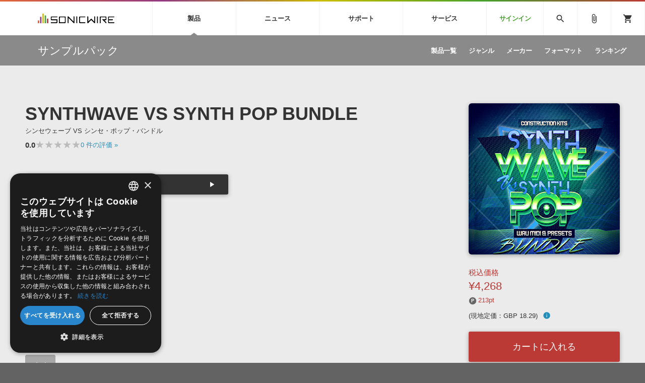

--- FILE ---
content_type: text/html; charset=UTF-8
request_url: https://sonicwire.com/product/A6291?from=recom_B5077
body_size: 117961
content:
<!doctype html>
<html lang="ja">

<head>

    <meta charset="utf-8">
    <meta http-equiv="X-UA-Compatible" content="IE=edge" />
    <meta http-equiv="Content-Type" content="text/html; charset=utf-8" />
    <meta http-equiv="Pragma" content="no-cache" />
    <meta http-equiv="Cache-Control" content="private, no-cache, no-store, must-revalidate, max-stale=0, post-check=0, pre-check=0" />
    <meta http-equiv="Expires" content="-1" />
    <meta http-equiv="Content-Style-Type" content="text/css" />
    <meta http-equiv="Content-Script-Type" content="text/javascript" />
    <meta name="viewport" content="width=device-width, initial-scale=1">
    <meta name="language" content="ja" />
    <meta name="robots" content="index, follow" />
    <meta name="csrf-token" content="TlfP4bf6sUdbgyRhAOjtjVm9KspahZtssFgaQV1f" />
    <title>サンプルパック 「SYNTHWAVE VS SYNTH POP BUNDLE」 | SONICWIRE</title>
    <meta name="title" content="サンプルパック 「SYNTHWAVE VS SYNTH POP BUNDLE」 | SONICWIRE" />

    <meta name="keywords" content="SYNTHWAVE VS SYNTH POP BUNDLE,MAINROOM WAREHOUSE,SONICWIRE" />

    <meta name="description" content="MAINROOM WAREHOUSE社製 サンプルパック 「SYNTHWAVE VS SYNTH POP BUNDLE」の製品詳細情報ページです。" />

    <meta property="og:locale" content="ja_JP" />

    <meta property="og:type" content="website" />

    <meta property="og:title" content="SYNTHWAVE VS SYNTH POP BUNDLEの詳細情報ページ" />

    <meta property="og:description" content="MAINROOM WAREHOUSE社製 サンプルパック 「SYNTHWAVE VS SYNTH POP BUNDLE」の製品詳細情報ページです。" />

    <meta property="og:url" content="https://sonicwire.com/product/A6291?from=recom_B5077" />

    <meta property="og:site_name" content="SONICWIRE" />

    <meta property="og:image" content="https://sonicwire.com/images/box_l/MWDL207.jpg" />
    <meta property="og:image:secure_url" content="https://sonicwire.com/images/box_l/MWDL207.jpg" />

    <meta name="article:publisher" content="https://www.facebook.com/cfm.sonicwire" />

    <meta name="twitter:card" content="summary" />

    <meta name="twitter:title" content="SYNTHWAVE VS SYNTH POP BUNDLEの詳細情報ページ" />

    <meta property="twitter:description" content="MAINROOM WAREHOUSE社製 サンプルパック 「SYNTHWAVE VS SYNTH POP BUNDLE」の製品詳細情報ページです。" />

    <meta name="twitter:site" content="@cfm_sonicwire" />
    
    <meta name="twitter:image" content="https://sonicwire.com/images/box_l/MWDL207.jpg" />

            <link rel="canonical" href="https://sonicwire.com/product/A6291">
    
    <meta property="fb:app_id" content="558721164933204" />

    <script type="text/javascript">
                    window.dataLayer = window.dataLayer || [];
        dataLayer.push({
            'ecommerce': {
                'detail': {
                    'products': [{
                        'name': "SYNTHWAVE VS SYNTH POP BUNDLE",
                        'id': "A6291",
                        'price': 4268,
                        'brand': "MAINROOM WAREHOUSE",
                        'category': 10,
                    }]
                }
            },
            'event': 'productDetail',
            'productId' : "A6291",
            'productName': "SYNTHWAVE VS SYNTH POP BUNDLE",
            'productPrice': 4268,
            'productBrand': "MAINROOM WAREHOUSE",
            'productCategory': 10,
        });
        </script>
    <!-- Google Tag Manager -->
    <script data-reload="no">(function(w,d,s,l,i){w[l]=w[l]||[];w[l].push({'gtm.start':
                new Date().getTime(),event:'gtm.js'});var f=d.getElementsByTagName(s)[0],
            j=d.createElement(s),dl=l!='dataLayer'?'&l='+l:'';j.async=true;j.src=
            'https://www.googletagmanager.com/gtm.js?id='+i+dl+ '&gtm_auth=EVuqbMEIYCwAI9c53DbC1w&gtm_preview=env-2&gtm_cookies_win=x';f.parentNode.insertBefore(j,f);
        })(window,document,'script','dataLayer','GTM-NWLHWBB');</script>
    <!-- End Google Tag Manager -->

    <link rel="shortcut icon" href="https://sonicwire.com/images/favicon.ico" type="image/x-icon" />
    <link rel="apple-touch-icon" href="https://sonicwire.com/images/touch-icon.png" sizes="180x180">
    <link rel="icon" type="image/png" href="https://sonicwire.com/images/touch-icon.png" sizes="192x192">

    <link rel="stylesheet" href="/css/animate.css">
    <link rel="stylesheet" href="/css/slick.css" media="screen" />
    <link rel="stylesheet" href="/css/normalize.css">
    <link rel="stylesheet" href="/css/style.css">
    <link rel="stylesheet" href="/css/special.css">
    <link rel="stylesheet" href="/css/player.css">
    <link rel="stylesheet" href="/js/lity/lity.min.css">
    <link rel="stylesheet" href="/js/fancybox/jquery.fancybox-1.3.4.css">
    <link rel="stylesheet" href="/css/incremental-search.css">
    <link rel="stylesheet" href="/css/select2.min.css">

    <!--<link rel="stylesheet" media="print" href="css/print.css">-->
    <link rel="stylesheet" href="//fonts.googleapis.com/icon?family=Material+Icons">
    <link href="//fonts.googleapis.com/css?family=Roboto+Condensed:400,700" rel="stylesheet">
    <link rel="stylesheet" href="//fonts.googleapis.com/icon?family=Material+Symbols+Outlined">
    <script src="/js/jquery.js"></script>
    <script src="/js/jquery-ui-1.9.2.custom.min.js"></script>
    <script src="/js/jquery.activity-indicator.js"></script>
    <script src="/js/jPlayer/jquery.jplayer.min.js"></script>
    <script src="/js/jPlayer/add-on/jplayer.playlist.min.js"></script>
    <script src="/js/css_browser_selector.js"></script>
    <script src="/js/jquery.waypoints.min.js"></script>
    <script src="/js/lity/lity.min.js"></script>
    <script src="/js/fancybox/jquery.fancybox-1.3.4.pack.js"></script>
    <script src="/js/slick.min.js"></script>
    <script src="/js/functions.js"></script>
    <script src="/js/lazysizes.min.js"></script>
    <script src="/js/lottie.min.js"></script>
    <script src="/js/select2.min.js"></script>
    <script src="/js/jquery.cookie.js"></script>

    <script src="/js/sw-playlist.min.js"></script>
    <script src="/js/sw-history.min.js"></script>
    <script src="/js/sw-functions.min.js"></script>

    <link rel="stylesheet" href="/js/jQuery-Validation-Engine-master/validationEngine.jquery.css">
    <script src="/js/jQuery-Validation-Engine-master/jquery.validationEngine.js"></script>
    <script src="/js/jQuery-Validation-Engine-master/jquery.validationEngine-ja.js"></script>

    <style type="text/css" id="cart-count-badge"></style>

    <style>
    input[type="search"] {
      -webkit-appearance: searchfield;
    }
    input[type="search"]::-webkit-search-cancel-button {
      -webkit-appearance: searchfield-cancel-button;
    }
    </style>

    <script type="text/javascript">
    function addCart(data) {
        addShoppingCart(data);
    }
    
    </script>

    <link type="application/opensearchdescription+xml" rel="search" href="/opensearch.xml"/>

</head>

<body>
    <!-- Google Tag Manager (noscript) -->
    <noscript><iframe src="https://www.googletagmanager.com/ns.html?id=GTM-NWLHWBB&gtm_auth=EVuqbMEIYCwAI9c53DbC1w&gtm_preview=env-2&gtm_cookies_win=x"
                      height="0" width="0" style="display:none;visibility:hidden"></iframe></noscript>
    <!-- End Google Tag Manager (noscript) -->
    <div id="jquery_jplayer" class="jp-jplayer"></div>

    <div class="wrapper-all wrapper-prod" id="top">

        <div id="content">

        <header class="header">
            <div class="inner">
                <a class="id-sw" href="/">SONICWIRE</a>
                <nav class="global-nav">
                    <ul class="global-nav-ul global-nav-ul-main">

                        <li class="global-nav-li gmenu-mega gmenu-nml">
                            <span class="global-nav-a js-accordion-toggle">製品<div class="icon-accordion"><span></span><span></span></div></span>

                            <div class="global-sub global-prod">
                                <div class="inner">
                                    <div class="global-sub-cont">
                                        <div class="global-sub-cont-title"><a href="/product/vi"><span>ソフト音源&nbsp;&raquo;</span></a></div>
                                        <ul class="global-sub-ul">
                                            <li class="global-sub-li"><a href="/product/vi/list"><span>製品一覧</span></a></li>
                                            <li class="global-sub-li"><a href="/product/vi/category"><span>楽器＆カテゴリ</span></a></li>
                                            <li class="global-sub-li"><a href="/product/vi/maker"><span>メーカー</span></a></li>
                                            <li class="global-sub-li"><a href="/product/vi/engine"><span>エンジン</span></a></li>
                                            <li class="global-sub-li"><a href="/product/vi/ranking"><span>ランキング</span></a></li>
                                        </ul>
                                    </div>
                                    <div class="global-sub-cont">
                                        <div class="global-sub-cont-title"><a href="/product/effect"><span>プラグイン・エフェクト&nbsp;&raquo;</span></a></div>
                                        <ul class="global-sub-ul">
                                            <li class="global-sub-li"><a href="/product/effect/list"><span>製品一覧</span></a></li>
                                            <li class="global-sub-li"><a href="/product/effect/category"><span>カテゴリ</span></a></li>
                                            <li class="global-sub-li"><a href="/product/effect/maker"><span>メーカー</span></a></li>
                                            <li class="global-sub-li"><a href="/product/effect/ranking"><span>ランキング</span></a></li>
                                        </ul>
                                    </div>
                                    <div class="global-sub-cont">
                                        <div class="global-sub-cont-title"><a href="/product/sample"><span>サンプルパック&nbsp;&raquo;</span></a></div>
                                        <ul class="global-sub-ul">
                                            <li class="global-sub-li"><a href="/product/sample/list"><span>製品一覧</span></a></li>
                                            <li class="global-sub-li"><a href="/product/sample/genre"><span>ジャンル</span></a></li>
                                            <li class="global-sub-li"><a href="/product/sample/maker"><span>メーカー</span></a></li>
                                            <li class="global-sub-li"><a href="/product/sample/format"><span>フォーマット</span></a></li>
                                            <li class="global-sub-li"><a href="/product/sample/ranking"><span>ランキング</span></a></li>
                                        </ul>
                                    </div>
                                    <div class="global-sub-cont global-sub-cont-no-border">
                                        <div class="global-sub-cont-title"><a href="/product/tool"><span>ソフトウェア／ツール&nbsp;&raquo;</span></a></div>
                                        <ul class="global-sub-ul">
                                            <li class="global-sub-li"><a href="/product/tool/list"><span>製品一覧</span></a></li>
                                            <li class="global-sub-li"><a href="/product/tool/category"><span>カテゴリ</span></a></li>
                                            <li class="global-sub-li"><a href="/product/tool/maker"><span>メーカー</span></a></li>
                                            <li class="global-sub-li"><a href="/product/tool/ranking"><span>ランキング</span></a></li>
                                        </ul>
                                    </div>
                                    <div class="global-sub-cont">
                                        <div class="global-sub-cont-title"><a href="/product/daw"><span>DAW&nbsp;&raquo;</span></a></div>
                                        <ul class="global-sub-ul">
                                            <li class="global-sub-li"><a href="/product/ableton/special/index"><span>Ableton Live</span></a></li>
                                            <li class="global-sub-li"><a href="/product/bitwig/special"><span>Bitwig</span></a></li>
                                            <li class="global-sub-li"><a href="/product/cubase/special"><span>Cubase</span></a></li>
                                            <li class="global-sub-li"><a href="/product/flstudio/special"><span>FL Studio</span></a></li>
                                            <li class="global-sub-li"><a href="/product/soundbridge/special"><span>SoundBridge</span></a></li>
                                        </ul>
                                    </div>
                                    <div class="global-sub-cont">
                                        <div class="global-sub-cont-title"><a href="/product/fx"><span>効果音&nbsp;&raquo;</span></a></div>
                                        <ul class="global-sub-ul">
                                            <li class="global-sub-li"><a href="/product/fx/list"><span>製品一覧</span></a></li>
                                            <li class="global-sub-li"><a href="/product/fx/category"><span>カテゴリ</span></a></li>
                                            <li class="global-sub-li"><a href="/product/fx/maker"><span>メーカー</span></a></li>
                                            <li class="global-sub-li"><a href="/product/fx/ranking"><span>ランキング</span></a></li>
                                            <li class="global-sub-li"><a href="/product/fx/single"><span>シングル効果音</span></a></li>
                                        </ul>
                                    </div>
                                    <div class="global-sub-cont global-sub-cont-no-border">
                                        <div class="global-sub-cont-title"><a href="/product/bgm"><span>BGM&nbsp;&raquo;</span></a></div>
                                        <ul class="global-sub-ul">
                                            <li class="global-sub-li"><a href="/product/bgm/list"><span>製品一覧</span></a></li>
                                            <li class="global-sub-li"><a href="/product/bgm/genre"><span>ジャンル</span></a></li>
                                            <li class="global-sub-li"><a href="/product/bgm/maker"><span>メーカー</span></a></li>
                                            <li class="global-sub-li"><a href="/product/bgm/ranking"><span>ランキング</span></a></li>
                                            <li class="global-sub-li"><a href="/product/bgm/single"><span>シングルBGM</span></a></li>
                                        </ul>
                                    </div>
                                    <div class="global-sub-cont"></div>
                                </div>
                            </div>

                        </li>
                        
                        <li class="global-nav-li gmenu-mega gmenu-nml">
                            <span class="global-nav-a js-accordion-toggle">ニュース<div class="icon-accordion"><span></span><span></span></div></span>

                            <div class="global-sub global-news">
                                <div class="inner">
                                    <div class="global-sub-cont">
                                        <div class="global-sub-cont-title"><a href="/news/campaign"><span>キャンペーン&nbsp;&raquo;</span></a></div>
                                        <ul class="global-sub-ul">
     
                                            <li class="global-sub-li global-sub-li-pickup break-xs "><a href="/product/C9879"><span>名作シンセサウンド集がアップグレード！ZERO-G『Nostalgia Reborn』イントロセール！</span></a></li>
     
                                            <li class="global-sub-li global-sub-li-pickup "><a href="/news/campaign/6217"><span>Toontrack Weekend Deals.</span></a></li>
     
                                            <li class="global-sub-li global-sub-li-pickup "><a href="/news/campaign/6216"><span>AudioThing アナログシンセの『SX1000』と歪みエフェクトの『VALVES』が最大67％OFF！</span></a></li>
     
                                            <li class="global-sub-li global-sub-li-pickup "><a href="/news/campaign/6215"><span>【最大51％OFF】Soundiron 新規3製品リリース記念セール！</span></a></li>
     
                                            <li class="global-sub-li global-sub-li-pickup "><a href="/news/campaign/6214"><span>【対象製品追加】IK Multimedia 各種プロモーション実施中！【最大75％OFF】</span></a></li>
                                            </ul>
                                    </div>
                                    <div class="global-sub-cont">
                                        <div class="global-sub-cont-title"><a href="/news/special"><span>特集&nbsp;&raquo;</span></a></div>
                                        <ul class="global-sub-ul">
                                            <li class="global-sub-li"><a href="/news/special"><span>特集一覧</span></a></li>
                                            <li class="global-sub-li"><a href="/news/special/interview"><span>インタビュー一覧</span></a></li>
                                            <li class="global-sub-li global-sub-li-pickup break-xs"><a href="/product/virtualsinger/special/index"><span>バーチャルシンガー・ラインナップ</span></a></li>
                                            <li class="global-sub-li global-sub-li-pickup"><a href="/news/special/sls"><span>サウンド・ライセンシング・サービス</span></a></li>
                                            <li class="global-sub-li global-sub-li-pickup"><a href="/news/special/aps"><span>オーディオ・プロセッシング・サービス</span></a></li>
                                            <li class="global-sub-li global-sub-li-pickup"><a href="/news/special/howtouse_sp1"><span>サンプルパックを試そう！</span></a></li>
                                        </ul>
                                    </div>
                                    <div class="global-sub-cont">
                                        <div class="global-sub-cont-title"><a href="/news/newsletter"><span>ニュースレター&nbsp;&raquo;</span></a></div>
                                        <ul class="global-sub-ul">
                                            <li class="global-sub-li"><a href="/news/newsletter/backnumber"><span>バックナンバー一覧</span></a></li>
                                            <li class="global-sub-li"><a href="/news/newsletter/subscription"><span>購読のお申し込み</span></a></li>
                                        </ul>
                                    </div>
                                    <div class="global-sub-cont">
                                        <div class="global-sub-cont-title"><a href="https://sonicwire.com/news/blog/"><span>SONICWIREブログ&nbsp;&raquo;</span></a></div>
                                        <ul class="global-sub-ul global-sub-ul-mobile-on">
                                            <li class="global-sub-li global-sub-li-sns"><a href="https://twitter.com/cfm_sonicwire" target="_blank"><span class="sns-tw">Twitter公式アカウント</span></a></li>
                                            <li class="global-sub-li global-sub-li-sns"><a href="https://www.facebook.com/cfm.sonicwire" target="_blank"><span class="sns-fb">Facebook公式アカウント</span></a></li>
                                            <li class="global-sub-li global-sub-li-sns"><a href="https://www.instagram.com/cfm_sonicwire/" target="_blank"><span class="sns-in">Instagram公式アカウント</span></a></li>
                                            <li class="global-sub-li global-sub-li-sns"><a href="http://www.youtube.com/user/cryptonfuturemedia" target="_blank"><span class="sns-yt">Youtube公式アカウント</span></a></li>
                                        </ul>
                                    </div>
                                </div>
                            </div>

                        </li>

                        <li class="global-nav-li gmenu-mega gmenu-nml">
                            <span class="global-nav-a js-accordion-toggle">サポート<div class="icon-accordion"><span></span><span></span></div></span>

                            <div class="global-sub global-support">
                                <div class="inner">
                                    <div class="global-sub-cont">
                                        <div class="global-sub-cont-title"><a href="/support/prod"><span>製品サポート情報&nbsp;&raquo;</span></a></div>
                                        <ul class="global-sub-ul">
                                            <li class="global-sub-li global-sub-li-pickup break-xs"><a href="/support/vi?id=31"><span>VOCALOID4 ENGINE製品サポート</span></a></li>
                                            <li class="global-sub-li global-sub-li-pickup"><a href="/support/vi?id=6"><span>EZ DRUMMER ENGINE製品サポート</span></a></li>
                                            <li class="global-sub-li global-sub-li-pickup"><a href="/support/vi?id=25"><span>KONTAKT PLAYER 5製品サポート</span></a></li>
                                            <li class="global-sub-li global-sub-li-pickup"><a href="/support/vi?id=9"><span>VIENNA INSTRUMENTS製品サポート</span></a></li>
                                        </ul>
                                    </div>
                                    <div class="global-sub-cont">
                                        <div class="global-sub-cont-title"><a href="/product/dtmguide/special"><span>DTMガイド&nbsp;&raquo;</span></a></div>
                                        <ul class="global-sub-ul">
                                            <li class="global-sub-li"><a href="/news/special/dtmbegginer"><span>DTM初心者ガイド</span></a></li>
                                            <li class="global-sub-li"><a href="/news/special/howtouse_sp1"><span>サンプルパックを体験してみよう</span></a></li>
                                            <li class="global-sub-li"><a href="https://sonicwire.com/news/blog/category/tips"><span>TIPS記事一覧</span></a></li>
                                        </ul>
                                    </div>
                                    <div class="global-sub-cont">
                                        <div class="global-sub-cont-title"><a href="/support/faq"><span>FAQ&nbsp;&raquo;</span></a></div>
                                        <ul class="global-sub-ul">
                                            <li class="global-sub-li global-sub-li-pickup break-xs"><a href="/support/faq?vi_engine_id=26"><span>Piapro Studio / Vocaloid4関連</span></a></li>
                                            <li class="global-sub-li global-sub-li-pickup"><a href="/support/faq?sho_code=39801"><span>初音ミク V4X関連</span></a></li>
                                            <li class="global-sub-li global-sub-li-pickup"><a href="/support/faq?vi_engine_id=29"><span>EZdrummer 3関連</span></a></li>
                                            <li class="global-sub-li global-sub-li-pickup"><a href="/support/faq?dev_id=26292"><span>VIENNA関連</span></a></li>
                                            <li class="global-sub-li break-xs"><a href="/support/faq?faq_kbn=21"><span>オンラインストアガイド</span></a></li>
                                            <li class="global-sub-li"><a href="/support/faq?faq_kbn=20"><span>ヘルプ</span></a></li>
                                        </ul>
                                    </div>

                                    <div class="global-sub-cont">
                                        <div class="global-sub-cont-title"><a href="/support/inquiry"><span>お問い合わせ&nbsp;&raquo;</span></a></div>
                                        <ul class="global-sub-ul">
                                            <li class="global-sub-li"><a href="/support/inquiry/technical"><span>テクニカルサポート窓口</span></a></li>
                                            <li class="global-sub-li"><a href="/support/inquiry/before_purchase"><span>製品購入前のご質問・ご相談</span></a></li>
                                        </ul>
                                    </div>
                                </div>
                            </div>

                        </li>
                        <li class="global-nav-li gmenu-mega gmenu-nml">
                            <span class="global-nav-a js-accordion-toggle">サービス<div class="icon-accordion"><span></span><span></span></div></span>
                            <div class="global-sub global-service">
                                <div class="inner">
                                    <div class="global-sub-cont">
                                        <a href="https://sonoca.net/" target="_blank">
                                            <div class="global-sub-cont-title global-title-logo sonoca"><img src="/images/global-nav-sonoca.svg"></div>
                                            <p class="global-sub-cont-lead">音楽ダウンロードカード製作サービス</p>
                                            <p class="global-sub-cont-lead-sp"><span>音楽カード</span><span>製作サービス</span></p>
                                        </a>
                                    </div>
                                    <div class="global-sub-cont">
                                        <a href="https://router.fm/" target="_blank">
                                            <div class="global-sub-cont-title global-title-logo router"><img src="/images/global-nav-router.svg"></div>
                                            <p class="global-sub-cont-lead">独立系ミュージシャン向けの楽曲配信流通サービス</p>
                                            <p class="global-sub-cont-lead-sp"><span>楽曲配信流通</span><span>サービス</span></p>
                                        </a>
                                    </div>
                                    <div class="global-sub-cont">
                                        <a href="/mutant">
                                            <div class="global-sub-cont-title global-title-logo mutant"><img src="/images/global-nav-mutant.svg"></div>
                                            <p class="global-sub-cont-lead">サウンド素材の効率的な一元管理のための無償ソフトウェア</p>
                                            <p class="global-sub-cont-lead-sp"><span>無償のサウンド</span><span>管理ソフト</span></p>
                                        </a>
                                    </div>
                                    <div class="global-sub-cont global-sub-cont-no-border">
                                        <a href="https://piaprostudio.com/" target="_blank">
                                            <div class="global-sub-cont-title global-title-logo piaprostudio"><img src="/images/global-nav-piaprostudio.svg"></div>
                                            <p class="global-sub-cont-lead">ボーカルパートの制作が自由自在な、次世代型ボーカル・エディタ</p>
                                            <p class="global-sub-cont-lead-sp"><span>次世代型</span><span>ボーカル・エディタ</span></p>
                                        </a>
                                    </div>
                                    <div class="global-sub-cont">
                                        <a href="/news/special/aps">
                                            <div class="global-sub-cont-title"><span>APS</span></div>
                                            <p class="global-sub-cont-lead">BGMやセリフの抽出・削除を実現する音声分離サービス</p>
                                            <p class="global-sub-cont-lead-sp"><span>映像のBGM・</span><span>セリフを音声分離</span></p>
                                        </a>
                                    </div>
                                    <div class="global-sub-cont global-sub-cont-no-border">
                                        <a href="/news/special/sls">
                                            <div class="global-sub-cont-title"><span>SLS</span></div>
                                            <p class="global-sub-cont-lead">製品の仕様や要件に応じたBGM/効果音の新規制作・ライセンス提供</p>
                                            <p class="global-sub-cont-lead-sp"><span>音素材の制作・</span><span>ライセンス提供</span></p>
                                        </a>
                                    </div>
                                    <div class="global-sub-cont global-sub-cont-no-border"></div>
                                    <div class="global-sub-cont"></div>
                                </div>
                            </div>
                        </li>


                        <li class="global-nav-li gmenu-signin"><a class="global-nav-a" href="/mypage/signin">サインイン</a></li>

                    </ul>
                    <ul class="global-nav-ul global-nav-ul-sub">
                        <li class="global-nav-li gmenu-mega gmenu-icon global-nav-search">
                            <span class="global-nav-a" onclick="$('#keyword').focus();"><i class="material-icons">search</i></span>
                            <div class="global-sub global-search">
                                <div class="inner">
                                    <div class="global-sub-cont">

                                        <div class="box-form label-non">
                                            <input class="incremental-search" name="keyword" id="keyword" type="search" placeholder="">
                                            <label for="main-search">サイト検索</label>
                                            <a class="search-btn" id="search-btn" href="javascript:;" onclick="$(this).attr('href','/search?keyword=' + encodeURIComponent($('#keyword').val()));"></a>
                                        </div>

                                        <ul class="pickup-word">
                                            <li><a href="/mikunt">初音ミク NT</a></li>
                                            <li><a href="/rinlenv4x">鏡音リン・レン V4X</a></li>
                                            <li><a href="/lukav4x">巡音ルカ V4X</a></li>
                                            <li><a href="/product/vocaloid/special/meikov3">MEIKO V3</a></li>
                                            <li><a href="/product/vocaloid/special/kaitov3">KAITO V3</a></li>
                                            <li><a href="/news/special/vocaloid">VOCALOID</a></li>
                                            <li><a href="/toontrack">TOONTRACK</a></li>
                                            <li><a href="/spitfire">SPITFIRE AUDIO</a></li>
                                            <li><a href="/vienna">VIENNA</a></li>
                                            <li><a href="/product/B5482">EZ DRUMMER 3</a></li>
                                            <li><a href="/product/99927">SERUM</a></li>
                                            <li><a href="/news/special/bgmjp">ライセンスフリーBGM</a></li>
                                            <li><a href="/try">サンプルパックを試そう</a></li>
                                            <li><a href="/product/maker/176539">ボーカル抜き出し</a></li>
                                            <li><a href="/product/sample/genre/167">DUBSTEP</a></li>
                                            <li><a href="/product/sample/genre/76">ELECTRONICA</a></li>
                                            <li><a href="/product/sample/genre/201">EDM</a></li>
                                            <li><a href="/product/sample/genre/67">TRANCE</a></li>
                                            <li><a href="/mutant">MUTANT</a></li>
                                            <li><a href="https://router.fm/" target="_blank">ROUTER.FM</a></li>
                                            <li><a href="https://sonoca.net/" target="_blank">SONOCA</a></li>
                                        </ul>
                                        
                                        <ul class="search-prod-ctg">
                                            <li><a href="/product/vi"><span>ソフト音源</span></a></li>
                                            <li><a href="/product/effect"><span>プラグイン・エフェクト</span></a></li>
                                            <li><a href="/product/sample"><span>サンプルパック</span></a></li>
                                            <li><a href="/product/tool"><span>ソフトウェア／ツール</span></a></li>
                                            <li><a href="/product/daw"><span>DAW</span></a></li>
                                            <li><a href="/product/fx"><span>効果音</span></a></li>
                                            <li><a href="/product/bgm"><span>BGM</span></a></li>
                                        </ul>

                                    </div>
                                </div>
                            </div>

                        </li>
                        <li class="global-nav-li gmenu-icon"><a class="global-nav-a" href="/mypage/bookmark"><i class="material-icons">attach_file</i></a></li>
                        <li class="global-nav-li gmenu-icon gmenu-badge"><a class="global-nav-a" href="/mypage/cart"><i class="material-icons">shopping_cart</i></a></li>
                        <li class="global-nav-li"><div class="global-nav-a global-nav-alt-btn"><div class="global-nav-btn"><span></span><span></span><span></span></div></div></li>
                    </ul>
                </nav>
                
            </div>
        </header>
        

        <div class="local-header">
            <div class="inner">
                <p class="local-title"><a href="/product/sample"><span>サンプルパック</span></a></p>
                <div class="local-menu">
                    <ul class="local-menu-ul">
                        <li class="local-menu-li "><a class="local-menu-a" href="/product/sample/list"><span>製品一覧</span></a></li>
                        <li class="local-menu-li "><a href="/product/sample/genre" class="local-menu-a"><span>ジャンル</span></a></li>
                        <li class="local-menu-li "><a href="/product/sample/maker" class="local-menu-a"><span>メーカー</span></a></li>
                        <li class="local-menu-li "><a href="/product/sample/format" class="local-menu-a"><span>フォーマット</span></a></li>
                        <li class="local-menu-li "><a class="local-menu-a" href="/product/sample/ranking"><span>ランキング</span></a></li>
                    </ul>
                </div>
                <div class="local-menu-btn js-accordion-toggle js-accordion-parent"><div class="icon-accordion"><span></span><span></span></div></div>
            </div>
        </div>
        
        <div class="main">

            <div class="section prod-detail">
                <div class="section-inner">
                    
                    <div class="prod-detail-top" itemtype="http://schema.org/Product" itemscope>
                        <meta itemprop="url" content="https://sonicwire.com/product/A6291" />
                        <meta itemprop="name" content="SYNTHWAVE VS SYNTH POP BUNDLE" />
                        <meta itemprop="brand" content="MAINROOM WAREHOUSE">
                        <link itemprop="image" href="https://sonicwire.com/images/box_l/MWDL207.jpg" />
                        <meta itemprop="description" content="" />
                        <meta itemprop="sku" content="A6291" />
                        <meta itemprop="productID" content="A6291">
                        
                        <div class="prod-detail-main">
                            
                            <h1 class="prod-detail-title">SYNTHWAVE VS SYNTH POP BUNDLE</h1>
                            <div class="prod-detail-kana">シンセウェーブ VS シンセ・ポップ・バンドル</div>
                            <div class="rating-row break-xxs">
                                <span class="txt-em">0.0</span>
                                <div class="star-rating" style="--star-width: 0%;">
                                    <span class="stars">★★★★★</span>
                                </div>
                                <span class="txt-s"> <a href="#userreview">0<span class="mobile-off"> 件の評価</span> »</a></span>
                            </div>
                            <div class="prod-detail-mark">
                            </div>
                            <div class="demosong break size50">
                                <ul class="demosong-list">
                                    <li>
                                            <div class="demosong-title"><span>デモサウンド(3)</span></div>
                                            <div class="demosong-btn stretched-link" onclick="playlist.add([{title:'demosound',mp3:'https://ec.crypton.co.jp/download/demosong/a/A6291.mp3',product_image:'/images/box_s/MWDL207.jpg',product_name:'SYNTHWAVE VS SYNTH POP BUNDLE',product_url:'/product/A6291',time:'2:44'}, {title:'Synthwave-Vs-Synth-Pop-Bundle_Demo-2',mp3:'https://ec.crypton.co.jp/download/demosong/a/A6291_Synthwave-Vs-Synth-Pop-Bundle_Demo-2.mp3',product_image:'/images/box_s/MWDL207.jpg',product_name:'SYNTHWAVE VS SYNTH POP BUNDLE',product_url:'/product/A6291',time:'2:44'}, {title:'Synthwave-Vs-Synth-Pop-Bundle_Demo-3',mp3:'https://ec.crypton.co.jp/download/demosong/a/A6291_Synthwave-Vs-Synth-Pop-Bundle_Demo-3.mp3',product_image:'/images/box_s/MWDL207.jpg',product_name:'SYNTHWAVE VS SYNTH POP BUNDLE',product_url:'/product/A6291',time:'2:44'} ],true);">
                                            <div class="prod-btn">
                                                <div class="prod-btn-play"></div>
                                            </div>
                                        </div>
                                    </li>
                                </ul>
                            </div>
                            <ul class="prod-detail-spec">
                                <li>
                                    <span class="spec-label">製品カテゴリ</span>
                                    <span class="spec-cont"><a href="/product/sample">サンプルパック</a></span>
                                </li>
                                <li>
                                    <span class="spec-label">ジャンル</span>
                                    <span class="spec-cont"><a href="/product/sample/genre/3">POPS</a>, <a href="/product/sample/genre/229">SYNTHWAVE</a></span>
                                </li>
                                <li>
                                    <span class="spec-label">フォーマット</span>
                                    <span class="spec-cont"><a href="/product/sample/format/32">WAV</a>, <a href="/product/sample/format/20">MIDI</a>, <a href="/product/sample/format/262">SYNTH PRESET</a></span>
                                </li>
                                <li>
                                    <span class="spec-label">DLサイズ</span>
                                    <span class="spec-cont">1.09 GB (1,170,338,886 byte)</span>
                                </li>
                                <li>
                                    <span class="spec-label">リリース時期</span>
                                    <span class="spec-cont">2019年1月</span>
                                </li>
                                <li>
                                    <span class="spec-label">商品コード</span>
                                    <span class="spec-cont">A6291</span>
                                </li>
                                <li>
                                    <span class="spec-label">短縮コード</span>
                                    <span class="spec-cont">MWDL207</span>
                                </li>
                                <li>
                                    <span class="spec-label">メーカー</span>
                                    <span class="spec-cont"><a href="/product/maker/112756">MAINROOM WAREHOUSE</a></span>
                                </li>
                            </ul>
                            <ul class="prod-detail-note">
                                            <li><a href="#popup-eula-prod" data-lity class="lity-box"><i class="material-icons">info_outline</i> 使用許諾契約書</a></li>
                            </ul>
                            <div id="popup-eula-prod" class="popup-cont lity-hide js-prevent-scroll" data-lity-close>
                                <div class="popup-cont-inner">

                                    <div class="popup-cont-eula">
                                        <div class="popup-menu-title">使用許諾規約</div>
                                        <div>
サウンド素材使用許諾契約書（Sample Pack版）<br />
<br />
本製品に収録されているサウンド素材（以下、「本素材」といいます。）は、クリプトン・フューチャー・メディア株式会社（以下、「ライセンサー」といいます。）およびライセンサーが提携する者に著作権・著作隣接権が帰属します。本素材をご使用になる前に、このサウンド素材使用許諾契約書（以下、「本契約書」といいます。）が定める以下の諸条件をかならずお読みください。お客様が本契約書の諸条件に同意されることで、本素材はインストール可能となります。本契約書の内容に同意されないときは、本素材をご使用にならないでください。<br />
<br />
１．ライセンサーは、本製品を正規に購入されたお客様（以下、「エンドユーザー」といいます。）に対し、エンドユーザーが行う演奏または制作する音楽原盤（録音物または録画物に収録されるもの、放送またはマルチメディアに使用されるものを含みます。）内で、本素材を複数または他の音とミックスして使用することを許諾いたします。<br />
<br />
２．エンドユーザーは、本素材を複数または他の音とミックスすることなく単独で、または効果音として用いることはできません。<br />
<br />
３．エンドユーザーに付与された許諾（以下、「本ライセンス」といいます。）のほか、本素材に関するすべての権利はライセンサーが留保しています。<br />
<br />
４．本ライセンスは、エンドユーザーに対してのみ許諾されます。エンドユーザーは、本ライセンスを第三者に譲渡し、または担保に供することはできません。<br />
<br />
５．本素材の一部または全部を、収録されている形のままあるいはフォーマットを変更した形の如何を問わず、第三者へ使用許諾、譲渡、販売、転売、再配布、貸与、賃貸、リース、送信すること、およびサーバーへのアップロードもしくはサーバーからのダウンロードを可能にすること、本製品の競合製品（サンプリングCDなどを含み、これに限りません。）に使用することは固く禁じられています。<br />
<br />
６．ライセンサーは、本素材の内容がエンドユーザーの特定の目的に合致する保証をいたしません。
                                        </div>
                                    </div>

                                </div>
                            </div>
                            <div class="prod-detail-icon">
                                <div class="prod-icon"><span class="prod-icon-num">1.1</span><span class="prod-icon-unit">GB</span></div>
                            </div>
                            <div class="prod-detail-badge">
                                <div class="prod-badge"></div>
                                <div class="prod-badge"></div>
                                <div class="prod-badge"></div>
                                <div class="prod-badge"></div>
                                <div class="prod-badge"></div>
                            </div>
                        </div>
                        <div class="prod-detail-sub" itemprop="offers" itemtype="http://schema.org/Offer" itemscope>
                            <meta itemprop="url" content="https://sonicwire.com/product/A6291" />
                            <link itemprop="availability" href="http://schema.org/InStock">
                            <link itemprop="itemCondition" href="http://schema.org/NewCondition">
                            <meta itemprop="priceCurrency" content="JPY" />
                            <span itemprop="seller" itemtype="http://schema.org/Organization" itemscope>
                                <meta itemprop="name" content="Crypton Future Media, INC." />
                            </span>
                            
                            <div class="prod-detail-img"><img src="/images/box_l/MWDL207.jpg"></div>
                                <div class="prod-detail-price">
                                            <div class="prod-price"><span class="prod-price-label">税込価格</span><span class="prod-price-sale">&yen;4,268</span></div>
                                    <meta itemprop="price" content="4268" />
                                                    <div class="prod-price-point"><span class="prod-price-point-num">213pt</span></div>
                                                    <div class="prod-price-local">(現地定価：GBP 18.29)<a class="prod-price-link-dlprice" href="/support/dlprice" target="_blank"><i class="material-icons">info</i></a></div>
                                                            </div>
                                    <div class="prod-detail-btn">
                                            <a class="btn prod-detail-cart" href=" javascript:addCart('sho_code=A6291');">カートに入れる</a>
                                            <a class="btn prod-detail-bookmark" href="javascript:addBookmark('A6291');">ブックマーク</a>
                                </div>
                                    <div class="sns break-s">
                                    <div class="snsbtn"><a href="https://twitter.com/share" class="twitter-share-button" data-url="https://sonicwire.com/product/A6291" data-text="『SYNTHWAVE VS SYNTH POP BUNDLE』" data-count="horizontal" data-lang="en">ツイート</a><script type="text/javascript">$.getScript('//platform.twitter.com/widgets.js', function(){twttr.widgets.load();});</script></div>
                                    <div class="snsbtn"><div class="fb-like" data-layout="button" data-width="120" data-show-faces="false" data-share="true"></div></div>
                                </div>
                        </div>
                    </div>
                    
                </div>
            </div>
            
            <div class="section prod-detail">
                <div class="section-inner">
                    <div class="prod-accordion prod-detail-overview js-accordion-parent js-accordion-parent-on">
                        <div class="prod-accordion-title js-accordion-toggle js-accordion-toggle-on"><span class="title">製品概要</span><div class="prod-accordion-btn"><div class="icon-accordion"><span></span><span></span></div></div></div>
                        <div class="prod-accordion-cont">
                            <p>'Synthwave Vs Synth Pop Bundle' is another super saving bundle featuring 30 Construction Kits from the series.<br><br> <br>This bundle will provide you with all the tools you need to create your next huge Pop, EDM, Synth Pop or Synthwave hits.<br> <br>Please Note:<br> <br>Please use Spire version 1.1.13 or higher.<br> <br>Whats In The Bundle:<br> <br>- 'Synthwave Vs Synth Pop Vol 1' (10 Construction Kits/WAV/MIDI/Presets)<br>- 'Synthwave Vs Synth Pop Vol 2' (10 Construction Kits/WAV/MIDI/Presets)<br>- 'Synthwave Vs Synth Pop Vol 3' (10 Construction Kits/WAV/MIDI/Presets)<br> <br>Product Details:<br> <br>- 30 Construction Kits<br>- 579 WAV Files<br>- 69 MIDI Files<br>- 69 Spire Presets<br>- 16-Bit WAV Format<br>- MIDI Files<br>- Spire Presets<br>- Wet & Dry Loops for each Kit<br>- Drum Kick Compressed/Uncompressed Versions<br>- Several Percussion Variation WAV Loops<br>- Demo Mixdowns<br>- 120 BPM<br>- Key Labelled<br>- 100% Royalty-Free<br /><span style="font-style:italic;">（From&nbsp;&nbsp;MAINROOM WAREHOUSE）</span></p>
                            <p style="color:#787878 !important; line-height:1.4; margin:15px 0 2px 0;">※上記英文は、制作元WEBから引用しています。</p>
                            <p style="color:#787878 !important; line-height:1.4; margin-bottom:30px;">※ご購入前に、&quot;収録ファイル一覧&quot;や&quot;デモソング&quot;を必ずご確認の上、お買い間違えのないようご注意ください。</p>
                            <ul class="prod-detail-feat">
                                        </ul>
                        </div>
                    </div>
                </div>
            </div>

            <div class="section prod-detail">
                <div class="section-inner">
                    <div class="prod-accordion prod-detail-demosong js-accordion-parent">
                        <div class="prod-accordion-title js-accordion-toggle"><span class="title">収録ファイル一覧</span><div class="prod-accordion-btn"><div class="icon-accordion"><span></span><span></span></div></div></div>
                        <div class="prod-accordion-cont">

                            <div class="file-accordion js-accordion-parent">
                                <div class="file-accordion-title js-accordion-toggle"><span class="title">収録ファイル一覧</span><div class="icon-accordion"><span></span><span></span></div></div>
                                <div id="file_tree" class="file-accordion-cont js-prevent-scroll"></div>
                            </div>

                        </div>
                    </div>
                </div>
            </div>
<script type="text/javascript">
$(".file-accordion-title").click(function() {
    if (!$("#file_tree").html()) {
        $.get("/product/A6291/detail_file_tree", function(json){
            $("#file_tree").html(json.data);
            $(".js-accordion-toggle").unbind("click");
            $('.js-accordion-toggle').click(function () {
                $(this).closest(".js-accordion-parent").toggleClass("js-accordion-parent-on");
                $(this).toggleClass("js-accordion-toggle-on");
            });
        }, 'json');
    }
});
</script>
            

    <style>
    
    .button.voted-btn {
        background-color: #6c757d !important;
        border: 1px solid #6c757d !important;
        color: #fff !important;
        opacity: 0.7;
    }
    .button.voted-btn:hover {
        background-color: #5a6268 !important;
        border-color: #545b62 !important;
        color: #fff !important;
        opacity: 0.8;
    }

    
    .userreview-wrapper-row .userreview-main {
        flex: 1;
        min-width: 0;
    }
    @media  screen and (max-width: 768px) {
        .userreview-wrapper-row .userreview-main {
            width: 100%;
        }
    }
</style>
<script>
    $(function () {
        
        const $reviewlist = $('#reviewlist');

        
        $reviewlist.on('click', '.menu-toggle', function (e) {
            e.stopPropagation();
            const $menu = $(this).next('.menu-popup');
            $menu.toggle();
        });

        
        $reviewlist.on('click', function (e) {
            if (!$(e.target).closest('.menu-toggle, .menu-popup').length) {
                $reviewlist.find('.menu-popup:visible').hide();
            }
        });
    });
</script>
<div class="section prod-detail" id="reviewlist">
    <div class="section-inner">
        <div class="prod-accordion prod-detail-notes js-accordion-parent "
             id="userreview">
            <div class="prod-accordion-title js-accordion-toggle "><span
                        class="title">ユーザーレビュー (0件)</span>
                <div class="prod-accordion-btn">
                    <div class="icon-accordion"><span></span><span></span></div>
                </div>
            </div>
            <div class="prod-accordion-cont">

                
                <div class="userreview-wrapper userreview-wrapper-row">
                                            <div class="userreview-side">
                            <div class="rating-row">
                                <p class="rating-title">平均評価<span
                                            class="rating-num">0</span></p>
                                <div class="star-rating"
                                     style="--star-width: 0%;">
                                    <span class="stars">★★★★★</span>
                                </div>
                            </div>
                            <p>
                                <span class="txt-m txt-em" style="color: #e66c1a;">0</span>
                                <span>件の評価</span>
                            </p>
                            <hr class="break-xs">
                            <div class="rating-distribution break-s">
                                                                    <div class="rating-bar">
                                        <span class="label">★5</span>
                                        <div class="bar"
                                             style="--percent: 0%"></div>
                                        <span class="value">0%</span>
                                    </div>
                                                                    <div class="rating-bar">
                                        <span class="label">★4</span>
                                        <div class="bar"
                                             style="--percent: 0%"></div>
                                        <span class="value">0%</span>
                                    </div>
                                                                    <div class="rating-bar">
                                        <span class="label">★3</span>
                                        <div class="bar"
                                             style="--percent: 0%"></div>
                                        <span class="value">0%</span>
                                    </div>
                                                                    <div class="rating-bar">
                                        <span class="label">★2</span>
                                        <div class="bar"
                                             style="--percent: 0%"></div>
                                        <span class="value">0%</span>
                                    </div>
                                                                    <div class="rating-bar">
                                        <span class="label">★1</span>
                                        <div class="bar"
                                             style="--percent: 0%"></div>
                                        <span class="value">0%</span>
                                    </div>
                                                            </div>
                                                    </div>
                    
                    <div class="userreview-main">
                                                    
                                                                                                                                <div class="break-s">
                                <a class="button button-m txt-em"
                                   href="/product/A6291/review"
                                   style="background: #7B7B7B;">レビューをもっと見る »</a>
                            </div>
                                            </div>
                </div>
            </div>
        </div>
    </div>
</div>            <div class="section prod-detail">
                <div class="section-inner">
                    <div class="prod-accordion prod-detail-notes js-accordion-parent">
                        <div class="prod-accordion-title js-accordion-toggle"><span class="title">注意事項</span><div class="prod-accordion-btn"><div class="icon-accordion"><span></span><span></span></div></div></div>
                        <div class="prod-accordion-cont">
                            <ul class="list-nml">
                                <li id="note-kontakt"><span class="txt-em txt-caution">KONTAKTフォーマットについて：</span>サンプルパック製品のKONTAKTフォーマットは、<span class="txt-em">製品版KONTAKT（別売）</span>に読み込んでお使いいただけます。無償版のKONTAKT PLAYERではお使いいただけませんので、ご注意ください。また、「ライブラリ・タブ」への表示にも対応しておりません。</li>
                                <li id="note-data-size"><span class="txt-em txt-caution">4GBを超えるデータに関するご注意：</span>FAT32でフォーマットされたHDDには、1ファイル4GBを超えるデータを格納することができません。データ容量が4GBを超えるダウンロード製品をご購入いただきます際には、NTFSやHFS＋でフォーマットされたHDDをご用意いただく必要がございます。</li>
                                <li>製品の購入手続き完了後、受注確認メールとシリアルナンバーをお知らせするメールの2通が送信されます。メールに記載されております説明に沿って、製品のダウンロード／導入を行って下さい。</li>
                                <li>サンプルパック製品には、原則として日本語版操作マニュアルをご用意しておりません。ご購入後のご不明点や詳細に関するお問い合わせなどは<a href="/support/inquiry/technical">テクニカルサポート</a>までご連絡ください。</li>
                                <li>デモソングは、製品収録サウンドを使ってできることを紹介するためのデモンストレーション用の楽曲です。原則として、デモソングそのものをお使いいただくことはできません。また、デモソングを構成する全てのサウンドが、サンプルパックに含まれていることを保証するものではありません。</li>
                                <li>ダウンロード製品という性質上、一切の返品・返金はお受け付け致しかねます。</li>
                            </ul>
                        </div>
                    </div>
                </div>
            </div>
            
            <div class="section prod-related">
                <div class="section-inner">
                    <div class="prod-accordion prod-detail-dev js-accordion-parent">
                        <div class="prod-accordion-title js-accordion-toggle"><span class="title">関連情報</span><div class="prod-accordion-btn"><div class="icon-accordion"><span></span><span></span></div></div></div>
                        <div class="prod-accordion-cont">
                            <ul class="list-nml">
                                <li><a href="/product/sample/maker/112756">MAINROOM WAREHOUSE 製品一覧</a></li>
                                <li><a href="/support/prod?id=A6291">SYNTHWAVE VS SYNTH POP BUNDLEのサポート情報</a></li>
                            </ul>
                        </div>
                    </div>
                </div>
            </div>
            
            <div class="section prod-related">
                <div class="section-inner">
                    <div class="prod-accordion prod-detail-dev js-accordion-parent">
                        <div class="prod-accordion-title js-accordion-toggle"><span class="title">関連サポート情報</span><div class="prod-accordion-btn"><div class="icon-accordion"><span></span><span></span></div></div></div>
                        <div class="prod-accordion-cont">
                            
                            <div class="plain-list-wrap">

                                    <div class="plain-list">
                                    <div class="plain-list-inner">
                                        <div class="plain-list-date">2022.06.06</div>            
                                        <div class="plain-list-lock "></div>
                                                <div class="plain-list-title"><a class="link-file stretched-link" href="https://ec.crypton.co.jp/download/pdf/MIDIpack_Instruction.pdf">MIDI形式サンプルパックの追加方法</a></div>
                                            </div>
                                </div>
                                </div>

                            <div class="note note-lock"><p>マークのついた情報は、該当する製品のご購入ユーザー様専用となっております。ご覧頂くには、該当する製品をご購入頂く必要がございます。</p></div>
                            
                            <ul class="list-nml break">
                                <li><a href="/support/prod?id=A6291">SYNTHWAVE VS SYNTH POP BUNDLEのサポート情報</a></li>
                            </ul>
                            
                        </div>
                    </div>
                </div>
            </div>
            
                <div class="section prod-related">
                <div class="section-inner">
                    <div class="prod-accordion prod-detail-prod js-accordion-parent js-accordion-parent-on">
                        <div class="prod-accordion-title js-accordion-toggle js-accordion-toggle-on"><span class="title">この製品の購入者の関心が高い製品</span><div class="prod-accordion-btn"><div class="icon-accordion"><span></span><span></span></div></div></div>
                        <div class="prod-accordion-cont">

                            <div class="prod-thum-wrap js-prod-carousel">

                            <div class="prod-thum prod-samplepack" title="RETROWAVE WORLD BUNDLE VOLS 1, 2 & 3">
                                <div class="prod-thum-img">
                                    <a href="/product/B5077"><img class="lazyload" src="/images/box_l/dummy.png" data-src="/images/box_l/MWDL325.jpg"></a>
                                </div>
                                <div class="prod-thum-cont">
                                        <p class="prod-thum-copy">アンビエント/チルにもフィット！ノスタルジックなレトロウェイブのお得な3セットバンドル版</p>
                                        <p class="prod-thum-title"><a href="/product/B5077">RETROWAVE WORLD BUNDLE VOLS 1, 2 & 3</a></p>
                                    <p class="prod-thum-price">&yen;4,653</p>
                                        <p class="prod-thum-point"><span class="prod-thum-price">232pt</span></p>
                                    </div>
                                <div class="prod-thum-ctrl">
                                    <div class="prod-btn">
                                        <div class="prod-btn-play" onclick="playlist.add([{title:'1',mp3:'https://ec.crypton.co.jp/download/demosong/b/B5077_1.mp3',product_image:'/images/box_s/MWDL325.jpg',product_name:'RETROWAVE WORLD BUNDLE VOLS 1, 2 &amp; 3',product_url:'/product/B5077',time:'3:08'},{title:'2',mp3:'https://ec.crypton.co.jp/download/demosong/b/B5077_2.mp3',product_image:'/images/box_s/MWDL325.jpg',product_name:'RETROWAVE WORLD BUNDLE VOLS 1, 2 &amp; 3',product_url:'/product/B5077',time:'3:02'},{title:'3',mp3:'https://ec.crypton.co.jp/download/demosong/b/B5077_3.mp3',product_image:'/images/box_s/MWDL325.jpg',product_name:'RETROWAVE WORLD BUNDLE VOLS 1, 2 &amp; 3',product_url:'/product/B5077',time:'3:08'}],true);"></div>
                                        <div class="prod-btn-playlist" onclick="playlist.add([{title:'1',mp3:'https://ec.crypton.co.jp/download/demosong/b/B5077_1.mp3',product_image:'/images/box_s/MWDL325.jpg',product_name:'RETROWAVE WORLD BUNDLE VOLS 1, 2 &amp; 3',product_url:'/product/B5077',time:'3:08'},{title:'2',mp3:'https://ec.crypton.co.jp/download/demosong/b/B5077_2.mp3',product_image:'/images/box_s/MWDL325.jpg',product_name:'RETROWAVE WORLD BUNDLE VOLS 1, 2 &amp; 3',product_url:'/product/B5077',time:'3:02'},{title:'3',mp3:'https://ec.crypton.co.jp/download/demosong/b/B5077_3.mp3',product_image:'/images/box_s/MWDL325.jpg',product_name:'RETROWAVE WORLD BUNDLE VOLS 1, 2 &amp; 3',product_url:'/product/B5077',time:'3:08'}],false);"></div>
                                        <div class="prod-btn-bookmark" onclick="addBookmark('B5077');"></div>
                                            <div class="prod-btn-cart" onclick="addCart('sho_code=B5077');"></div>
                                            <a class="prod-btn-more lity-box" href="#popup-prod-moreB5077" data-lity></a>
                                    </div>
                                </div>
                                <div id="popup-prod-moreB5077" class="popup-cont lity-hide js-prevent-scroll">
                                    <div class="popup-prod-info">
                                        <div class="popup-prod-info-img"><a href="/product/B5077"><img class="lazyload" src="/images/box_l/dummy.png" data-src="/images/box_l/MWDL325.jpg"></a></div>
                                        <div class="popup-prod-info-title"><a href="/product/B5077">RETROWAVE WORLD BUNDLE VOLS 1, 2 & 3</a></div>
                                    </div>
                                    <ul class="popup-prod-btn">
                                        <li class="list-btn-play" onclick="playlist.add([{title:'1',mp3:'https://ec.crypton.co.jp/download/demosong/b/B5077_1.mp3',product_image:'/images/box_s/MWDL325.jpg',product_name:'RETROWAVE WORLD BUNDLE VOLS 1, 2 &amp; 3',product_url:'/product/B5077',time:'3:08'},{title:'2',mp3:'https://ec.crypton.co.jp/download/demosong/b/B5077_2.mp3',product_image:'/images/box_s/MWDL325.jpg',product_name:'RETROWAVE WORLD BUNDLE VOLS 1, 2 &amp; 3',product_url:'/product/B5077',time:'3:02'},{title:'3',mp3:'https://ec.crypton.co.jp/download/demosong/b/B5077_3.mp3',product_image:'/images/box_s/MWDL325.jpg',product_name:'RETROWAVE WORLD BUNDLE VOLS 1, 2 &amp; 3',product_url:'/product/B5077',time:'3:08'}],true);"><span>デモソングを聴く</span></li>
                                        <li class="list-btn-playlist" onclick="playlist.add([{title:'1',mp3:'https://ec.crypton.co.jp/download/demosong/b/B5077_1.mp3',product_image:'/images/box_s/MWDL325.jpg',product_name:'RETROWAVE WORLD BUNDLE VOLS 1, 2 &amp; 3',product_url:'/product/B5077',time:'3:08'},{title:'2',mp3:'https://ec.crypton.co.jp/download/demosong/b/B5077_2.mp3',product_image:'/images/box_s/MWDL325.jpg',product_name:'RETROWAVE WORLD BUNDLE VOLS 1, 2 &amp; 3',product_url:'/product/B5077',time:'3:02'},{title:'3',mp3:'https://ec.crypton.co.jp/download/demosong/b/B5077_3.mp3',product_image:'/images/box_s/MWDL325.jpg',product_name:'RETROWAVE WORLD BUNDLE VOLS 1, 2 &amp; 3',product_url:'/product/B5077',time:'3:08'}],false);"><span>デモソングを再生リストに追加</span></li>
                                        <li class="list-btn-bookmark" onclick="addBookmark('B5077');"><span>ブックマークする</span></li>
                                            <li class="list-btn-cart" onclick="addCart('sho_code=B5077');"><span>カートに入れる</span></li>
                                        </ul>
                                </div>
                            </div>
                            <div class="prod-thum prod-samplepack" title="SILK ROAD BUNDLE">
                                <div class="prod-thum-img">
                                    <a href="/product/B3985"><img class="lazyload" src="/images/box_l/dummy.png" data-src="/images/box_l/RSBO0068.jpg"></a>
                                </div>
                                <div class="prod-thum-cont">
                                        <p class="prod-thum-copy">ギリシャ、中東、アジアのレアでエキゾチックな楽器がブレンドされたバンドル版</p>
                                        <p class="prod-thum-title"><a href="/product/B3985">SILK ROAD BUNDLE</a></p>
                                    <p class="prod-thum-price">&yen;10,054</p>
                                        <p class="prod-thum-point"><span class="prod-thum-price">502pt</span></p>
                                    </div>
                                <div class="prod-thum-ctrl">
                                    <div class="prod-btn">
                                        <div class="prod-btn-play" onclick="playlist.add([{title:'demosound',mp3:'https://ec.crypton.co.jp/download/demosong/b/B3985.mp3',product_image:'/images/box_s/RSBO0068.jpg',product_name:'SILK ROAD BUNDLE',product_url:'/product/B3985',time:'15:13'}],true);"></div>
                                        <div class="prod-btn-playlist" onclick="playlist.add([{title:'demosound',mp3:'https://ec.crypton.co.jp/download/demosong/b/B3985.mp3',product_image:'/images/box_s/RSBO0068.jpg',product_name:'SILK ROAD BUNDLE',product_url:'/product/B3985',time:'15:13'}],false);"></div>
                                        <div class="prod-btn-bookmark" onclick="addBookmark('B3985');"></div>
                                            <div class="prod-btn-cart" onclick="addCart('sho_code=B3985');"></div>
                                            <a class="prod-btn-more lity-box" href="#popup-prod-moreB3985" data-lity></a>
                                    </div>
                                </div>
                                <div id="popup-prod-moreB3985" class="popup-cont lity-hide js-prevent-scroll">
                                    <div class="popup-prod-info">
                                        <div class="popup-prod-info-img"><a href="/product/B3985"><img class="lazyload" src="/images/box_l/dummy.png" data-src="/images/box_l/RSBO0068.jpg"></a></div>
                                        <div class="popup-prod-info-title"><a href="/product/B3985">SILK ROAD BUNDLE</a></div>
                                    </div>
                                    <ul class="popup-prod-btn">
                                        <li class="list-btn-play" onclick="playlist.add([{title:'demosound',mp3:'https://ec.crypton.co.jp/download/demosong/b/B3985.mp3',product_image:'/images/box_s/RSBO0068.jpg',product_name:'SILK ROAD BUNDLE',product_url:'/product/B3985',time:'15:13'}],true);"><span>デモソングを聴く</span></li>
                                        <li class="list-btn-playlist" onclick="playlist.add([{title:'demosound',mp3:'https://ec.crypton.co.jp/download/demosong/b/B3985.mp3',product_image:'/images/box_s/RSBO0068.jpg',product_name:'SILK ROAD BUNDLE',product_url:'/product/B3985',time:'15:13'}],false);"><span>デモソングを再生リストに追加</span></li>
                                        <li class="list-btn-bookmark" onclick="addBookmark('B3985');"><span>ブックマークする</span></li>
                                            <li class="list-btn-cart" onclick="addCart('sho_code=B3985');"><span>カートに入れる</span></li>
                                        </ul>
                                </div>
                            </div>
                            <div class="prod-thum prod-samplepack" title="FAST CAR BUNDLE">
                                <div class="prod-thum-img">
                                    <a href="/product/B3560"><img class="lazyload" src="/images/box_l/dummy.png" data-src="/images/box_l/KRSD516.jpg"></a>
                                </div>
                                <div class="prod-thum-cont">
                                        <p class="prod-thum-copy">1980年代のシンセウェイブとレトロのお得な3セットバンドル版</p>
                                        <p class="prod-thum-title"><a href="/product/B3560">FAST CAR BUNDLE</a></p>
                                    <p class="prod-thum-price">&yen;4,840</p>
                                        <p class="prod-thum-point"><span class="prod-thum-price">242pt</span></p>
                                    </div>
                                <div class="prod-thum-ctrl">
                                    <div class="prod-btn">
                                        <div class="prod-btn-play" onclick="playlist.add([{title:'1',mp3:'https://ec.crypton.co.jp/download/demosong/b/B3560_1.mp3',product_image:'/images/box_s/KRSD516.jpg',product_name:'FAST CAR BUNDLE',product_url:'/product/B3560',time:''},{title:'2',mp3:'https://ec.crypton.co.jp/download/demosong/b/B3560_2.mp3',product_image:'/images/box_s/KRSD516.jpg',product_name:'FAST CAR BUNDLE',product_url:'/product/B3560',time:''},{title:'3',mp3:'https://ec.crypton.co.jp/download/demosong/b/B3560_3.mp3',product_image:'/images/box_s/KRSD516.jpg',product_name:'FAST CAR BUNDLE',product_url:'/product/B3560',time:''}],true);"></div>
                                        <div class="prod-btn-playlist" onclick="playlist.add([{title:'1',mp3:'https://ec.crypton.co.jp/download/demosong/b/B3560_1.mp3',product_image:'/images/box_s/KRSD516.jpg',product_name:'FAST CAR BUNDLE',product_url:'/product/B3560',time:''},{title:'2',mp3:'https://ec.crypton.co.jp/download/demosong/b/B3560_2.mp3',product_image:'/images/box_s/KRSD516.jpg',product_name:'FAST CAR BUNDLE',product_url:'/product/B3560',time:''},{title:'3',mp3:'https://ec.crypton.co.jp/download/demosong/b/B3560_3.mp3',product_image:'/images/box_s/KRSD516.jpg',product_name:'FAST CAR BUNDLE',product_url:'/product/B3560',time:''}],false);"></div>
                                        <div class="prod-btn-bookmark" onclick="addBookmark('B3560');"></div>
                                            <div class="prod-btn-cart" onclick="addCart('sho_code=B3560');"></div>
                                            <a class="prod-btn-more lity-box" href="#popup-prod-moreB3560" data-lity></a>
                                    </div>
                                </div>
                                <div id="popup-prod-moreB3560" class="popup-cont lity-hide js-prevent-scroll">
                                    <div class="popup-prod-info">
                                        <div class="popup-prod-info-img"><a href="/product/B3560"><img class="lazyload" src="/images/box_l/dummy.png" data-src="/images/box_l/KRSD516.jpg"></a></div>
                                        <div class="popup-prod-info-title"><a href="/product/B3560">FAST CAR BUNDLE</a></div>
                                    </div>
                                    <ul class="popup-prod-btn">
                                        <li class="list-btn-play" onclick="playlist.add([{title:'1',mp3:'https://ec.crypton.co.jp/download/demosong/b/B3560_1.mp3',product_image:'/images/box_s/KRSD516.jpg',product_name:'FAST CAR BUNDLE',product_url:'/product/B3560',time:''},{title:'2',mp3:'https://ec.crypton.co.jp/download/demosong/b/B3560_2.mp3',product_image:'/images/box_s/KRSD516.jpg',product_name:'FAST CAR BUNDLE',product_url:'/product/B3560',time:''},{title:'3',mp3:'https://ec.crypton.co.jp/download/demosong/b/B3560_3.mp3',product_image:'/images/box_s/KRSD516.jpg',product_name:'FAST CAR BUNDLE',product_url:'/product/B3560',time:''}],true);"><span>デモソングを聴く</span></li>
                                        <li class="list-btn-playlist" onclick="playlist.add([{title:'1',mp3:'https://ec.crypton.co.jp/download/demosong/b/B3560_1.mp3',product_image:'/images/box_s/KRSD516.jpg',product_name:'FAST CAR BUNDLE',product_url:'/product/B3560',time:''},{title:'2',mp3:'https://ec.crypton.co.jp/download/demosong/b/B3560_2.mp3',product_image:'/images/box_s/KRSD516.jpg',product_name:'FAST CAR BUNDLE',product_url:'/product/B3560',time:''},{title:'3',mp3:'https://ec.crypton.co.jp/download/demosong/b/B3560_3.mp3',product_image:'/images/box_s/KRSD516.jpg',product_name:'FAST CAR BUNDLE',product_url:'/product/B3560',time:''}],false);"><span>デモソングを再生リストに追加</span></li>
                                        <li class="list-btn-bookmark" onclick="addBookmark('B3560');"><span>ブックマークする</span></li>
                                            <li class="list-btn-cart" onclick="addCart('sho_code=B3560');"><span>カートに入れる</span></li>
                                        </ul>
                                </div>
                            </div>
                            <div class="prod-thum prod-samplepack" title="BUSTLA BUNDLE">
                                <div class="prod-thum-img">
                                    <a href="/product/B3551"><img class="lazyload" src="/images/box_l/dummy.png" data-src="/images/box_l/KRSD507.jpg"></a>
                                </div>
                                <div class="prod-thum-cont">
                                        <p class="prod-thum-copy">ダンスホール・ミュージックのお得な5セットバンドル版</p>
                                        <p class="prod-thum-title"><a href="/product/B3551">BUSTLA BUNDLE</a></p>
                                    <p class="prod-thum-price">&yen;8,734</p>
                                        <p class="prod-thum-point"><span class="prod-thum-price">436pt</span></p>
                                    </div>
                                <div class="prod-thum-ctrl">
                                    <div class="prod-btn">
                                        <div class="prod-btn-play" onclick="playlist.add([{title:'1',mp3:'https://ec.crypton.co.jp/download/demosong/b/B3551_1.mp3',product_image:'/images/box_s/KRSD507.jpg',product_name:'BUSTLA BUNDLE',product_url:'/product/B3551',time:'7:17'},{title:'2',mp3:'https://ec.crypton.co.jp/download/demosong/b/B3551_2.mp3',product_image:'/images/box_s/KRSD507.jpg',product_name:'BUSTLA BUNDLE',product_url:'/product/B3551',time:''},{title:'3',mp3:'https://ec.crypton.co.jp/download/demosong/b/B3551_3.mp3',product_image:'/images/box_s/KRSD507.jpg',product_name:'BUSTLA BUNDLE',product_url:'/product/B3551',time:''}],true);"></div>
                                        <div class="prod-btn-playlist" onclick="playlist.add([{title:'1',mp3:'https://ec.crypton.co.jp/download/demosong/b/B3551_1.mp3',product_image:'/images/box_s/KRSD507.jpg',product_name:'BUSTLA BUNDLE',product_url:'/product/B3551',time:'7:17'},{title:'2',mp3:'https://ec.crypton.co.jp/download/demosong/b/B3551_2.mp3',product_image:'/images/box_s/KRSD507.jpg',product_name:'BUSTLA BUNDLE',product_url:'/product/B3551',time:''},{title:'3',mp3:'https://ec.crypton.co.jp/download/demosong/b/B3551_3.mp3',product_image:'/images/box_s/KRSD507.jpg',product_name:'BUSTLA BUNDLE',product_url:'/product/B3551',time:''}],false);"></div>
                                        <div class="prod-btn-bookmark" onclick="addBookmark('B3551');"></div>
                                            <div class="prod-btn-cart" onclick="addCart('sho_code=B3551');"></div>
                                            <a class="prod-btn-more lity-box" href="#popup-prod-moreB3551" data-lity></a>
                                    </div>
                                </div>
                                <div id="popup-prod-moreB3551" class="popup-cont lity-hide js-prevent-scroll">
                                    <div class="popup-prod-info">
                                        <div class="popup-prod-info-img"><a href="/product/B3551"><img class="lazyload" src="/images/box_l/dummy.png" data-src="/images/box_l/KRSD507.jpg"></a></div>
                                        <div class="popup-prod-info-title"><a href="/product/B3551">BUSTLA BUNDLE</a></div>
                                    </div>
                                    <ul class="popup-prod-btn">
                                        <li class="list-btn-play" onclick="playlist.add([{title:'1',mp3:'https://ec.crypton.co.jp/download/demosong/b/B3551_1.mp3',product_image:'/images/box_s/KRSD507.jpg',product_name:'BUSTLA BUNDLE',product_url:'/product/B3551',time:'7:17'},{title:'2',mp3:'https://ec.crypton.co.jp/download/demosong/b/B3551_2.mp3',product_image:'/images/box_s/KRSD507.jpg',product_name:'BUSTLA BUNDLE',product_url:'/product/B3551',time:''},{title:'3',mp3:'https://ec.crypton.co.jp/download/demosong/b/B3551_3.mp3',product_image:'/images/box_s/KRSD507.jpg',product_name:'BUSTLA BUNDLE',product_url:'/product/B3551',time:''}],true);"><span>デモソングを聴く</span></li>
                                        <li class="list-btn-playlist" onclick="playlist.add([{title:'1',mp3:'https://ec.crypton.co.jp/download/demosong/b/B3551_1.mp3',product_image:'/images/box_s/KRSD507.jpg',product_name:'BUSTLA BUNDLE',product_url:'/product/B3551',time:'7:17'},{title:'2',mp3:'https://ec.crypton.co.jp/download/demosong/b/B3551_2.mp3',product_image:'/images/box_s/KRSD507.jpg',product_name:'BUSTLA BUNDLE',product_url:'/product/B3551',time:''},{title:'3',mp3:'https://ec.crypton.co.jp/download/demosong/b/B3551_3.mp3',product_image:'/images/box_s/KRSD507.jpg',product_name:'BUSTLA BUNDLE',product_url:'/product/B3551',time:''}],false);"><span>デモソングを再生リストに追加</span></li>
                                        <li class="list-btn-bookmark" onclick="addBookmark('B3551');"><span>ブックマークする</span></li>
                                            <li class="list-btn-cart" onclick="addCart('sho_code=B3551');"><span>カートに入れる</span></li>
                                        </ul>
                                </div>
                            </div>
                            <div class="prod-thum prod-samplepack" title="AFRO HOUSE SESSION 3">
                                <div class="prod-thum-img">
                                    <a href="/product/B3393"><img class="lazyload" src="/images/box_l/dummy.png" data-src="/images/box_l/TRSMD017.jpg"></a>
                                </div>
                                <div class="prod-thum-cont">
                                        <p class="prod-thum-copy">アフロハウスにアフリカの民族的打楽器を合わせたユニークなライブラリ</p>
                                        <p class="prod-thum-title"><a href="/product/B3393">AFRO HOUSE SESSION 3</a></p>
                                    <p class="prod-thum-price">&yen;5,819</p>
                                        <p class="prod-thum-point"><span class="prod-thum-price">290pt</span></p>
                                    </div>
                                <div class="prod-thum-ctrl">
                                    <div class="prod-btn">
                                        <div class="prod-btn-play" onclick="playlist.add([{title:'demosound',mp3:'https://ec.crypton.co.jp/download/demosong/b/B3393.mp3',product_image:'/images/box_s/TRSMD017.jpg',product_name:'AFRO HOUSE SESSION 3',product_url:'/product/B3393',time:'8:14'}],true);"></div>
                                        <div class="prod-btn-playlist" onclick="playlist.add([{title:'demosound',mp3:'https://ec.crypton.co.jp/download/demosong/b/B3393.mp3',product_image:'/images/box_s/TRSMD017.jpg',product_name:'AFRO HOUSE SESSION 3',product_url:'/product/B3393',time:'8:14'}],false);"></div>
                                        <div class="prod-btn-bookmark" onclick="addBookmark('B3393');"></div>
                                            <div class="prod-btn-cart" onclick="addCart('sho_code=B3393');"></div>
                                            <a class="prod-btn-more lity-box" href="#popup-prod-moreB3393" data-lity></a>
                                    </div>
                                </div>
                                <div id="popup-prod-moreB3393" class="popup-cont lity-hide js-prevent-scroll">
                                    <div class="popup-prod-info">
                                        <div class="popup-prod-info-img"><a href="/product/B3393"><img class="lazyload" src="/images/box_l/dummy.png" data-src="/images/box_l/TRSMD017.jpg"></a></div>
                                        <div class="popup-prod-info-title"><a href="/product/B3393">AFRO HOUSE SESSION 3</a></div>
                                    </div>
                                    <ul class="popup-prod-btn">
                                        <li class="list-btn-play" onclick="playlist.add([{title:'demosound',mp3:'https://ec.crypton.co.jp/download/demosong/b/B3393.mp3',product_image:'/images/box_s/TRSMD017.jpg',product_name:'AFRO HOUSE SESSION 3',product_url:'/product/B3393',time:'8:14'}],true);"><span>デモソングを聴く</span></li>
                                        <li class="list-btn-playlist" onclick="playlist.add([{title:'demosound',mp3:'https://ec.crypton.co.jp/download/demosong/b/B3393.mp3',product_image:'/images/box_s/TRSMD017.jpg',product_name:'AFRO HOUSE SESSION 3',product_url:'/product/B3393',time:'8:14'}],false);"><span>デモソングを再生リストに追加</span></li>
                                        <li class="list-btn-bookmark" onclick="addBookmark('B3393');"><span>ブックマークする</span></li>
                                            <li class="list-btn-cart" onclick="addCart('sho_code=B3393');"><span>カートに入れる</span></li>
                                        </ul>
                                </div>
                            </div>
                            <div class="prod-thum prod-samplepack" title="FUTURE RNB POP JUMBLE">
                                <div class="prod-thum-img">
                                    <a href="/product/B3004"><img class="lazyload" src="/images/box_l/dummy.png" data-src="/images/box_l/KRSD174.jpg"></a>
                                </div>
                                <div class="prod-thum-cont">
                                        <p class="prod-thum-copy">フューチャーR&B×ポップミュージックのライブラリ！ダイナミックサウンドが魅力</p>
                                        <p class="prod-thum-title"><a href="/product/B3004">FUTURE RNB POP JUMBLE</a></p>
                                    <p class="prod-thum-price">&yen;4,840</p>
                                        <p class="prod-thum-point"><span class="prod-thum-price">242pt</span></p>
                                    </div>
                                <div class="prod-thum-ctrl">
                                    <div class="prod-btn">
                                        <div class="prod-btn-play" onclick="playlist.add([{title:'demosound',mp3:'https://ec.crypton.co.jp/download/demosong/b/B3004.mp3',product_image:'/images/box_s/KRSD174.jpg',product_name:'FUTURE RNB POP JUMBLE',product_url:'/product/B3004',time:''}],true);"></div>
                                        <div class="prod-btn-playlist" onclick="playlist.add([{title:'demosound',mp3:'https://ec.crypton.co.jp/download/demosong/b/B3004.mp3',product_image:'/images/box_s/KRSD174.jpg',product_name:'FUTURE RNB POP JUMBLE',product_url:'/product/B3004',time:''}],false);"></div>
                                        <div class="prod-btn-bookmark" onclick="addBookmark('B3004');"></div>
                                            <div class="prod-btn-cart" onclick="addCart('sho_code=B3004');"></div>
                                            <a class="prod-btn-more lity-box" href="#popup-prod-moreB3004" data-lity></a>
                                    </div>
                                </div>
                                <div id="popup-prod-moreB3004" class="popup-cont lity-hide js-prevent-scroll">
                                    <div class="popup-prod-info">
                                        <div class="popup-prod-info-img"><a href="/product/B3004"><img class="lazyload" src="/images/box_l/dummy.png" data-src="/images/box_l/KRSD174.jpg"></a></div>
                                        <div class="popup-prod-info-title"><a href="/product/B3004">FUTURE RNB POP JUMBLE</a></div>
                                    </div>
                                    <ul class="popup-prod-btn">
                                        <li class="list-btn-play" onclick="playlist.add([{title:'demosound',mp3:'https://ec.crypton.co.jp/download/demosong/b/B3004.mp3',product_image:'/images/box_s/KRSD174.jpg',product_name:'FUTURE RNB POP JUMBLE',product_url:'/product/B3004',time:''}],true);"><span>デモソングを聴く</span></li>
                                        <li class="list-btn-playlist" onclick="playlist.add([{title:'demosound',mp3:'https://ec.crypton.co.jp/download/demosong/b/B3004.mp3',product_image:'/images/box_s/KRSD174.jpg',product_name:'FUTURE RNB POP JUMBLE',product_url:'/product/B3004',time:''}],false);"><span>デモソングを再生リストに追加</span></li>
                                        <li class="list-btn-bookmark" onclick="addBookmark('B3004');"><span>ブックマークする</span></li>
                                            <li class="list-btn-cart" onclick="addCart('sho_code=B3004');"><span>カートに入れる</span></li>
                                        </ul>
                                </div>
                            </div>
                            <div class="prod-thum prod-samplepack" title="GROOVE MACHINE">
                                <div class="prod-thum-img">
                                    <a href="/product/B1933"><img class="lazyload" src="/images/box_l/dummy.png" data-src="/images/box_l/MAD084.jpg"></a>
                                </div>
                                <div class="prod-thum-cont">
                                        <p class="prod-thum-title"><a href="/product/B1933">GROOVE MACHINE</a></p>
                                    <p class="prod-thum-price">&yen;3,817</p>
                                        <p class="prod-thum-point"><span class="prod-thum-price">190pt</span></p>
                                    </div>
                                <div class="prod-thum-ctrl">
                                    <div class="prod-btn">
                                        <div class="prod-btn-play" onclick="playlist.add([{title:'demosound',mp3:'https://ec.crypton.co.jp/download/demosong/b/B1933.mp3',product_image:'/images/box_s/MAD084.jpg',product_name:'GROOVE MACHINE',product_url:'/product/B1933',time:'4:23'}],true);"></div>
                                        <div class="prod-btn-playlist" onclick="playlist.add([{title:'demosound',mp3:'https://ec.crypton.co.jp/download/demosong/b/B1933.mp3',product_image:'/images/box_s/MAD084.jpg',product_name:'GROOVE MACHINE',product_url:'/product/B1933',time:'4:23'}],false);"></div>
                                        <div class="prod-btn-bookmark" onclick="addBookmark('B1933');"></div>
                                            <div class="prod-btn-cart" onclick="addCart('sho_code=B1933');"></div>
                                            <a class="prod-btn-more lity-box" href="#popup-prod-moreB1933" data-lity></a>
                                    </div>
                                </div>
                                <div id="popup-prod-moreB1933" class="popup-cont lity-hide js-prevent-scroll">
                                    <div class="popup-prod-info">
                                        <div class="popup-prod-info-img"><a href="/product/B1933"><img class="lazyload" src="/images/box_l/dummy.png" data-src="/images/box_l/MAD084.jpg"></a></div>
                                        <div class="popup-prod-info-title"><a href="/product/B1933">GROOVE MACHINE</a></div>
                                    </div>
                                    <ul class="popup-prod-btn">
                                        <li class="list-btn-play" onclick="playlist.add([{title:'demosound',mp3:'https://ec.crypton.co.jp/download/demosong/b/B1933.mp3',product_image:'/images/box_s/MAD084.jpg',product_name:'GROOVE MACHINE',product_url:'/product/B1933',time:'4:23'}],true);"><span>デモソングを聴く</span></li>
                                        <li class="list-btn-playlist" onclick="playlist.add([{title:'demosound',mp3:'https://ec.crypton.co.jp/download/demosong/b/B1933.mp3',product_image:'/images/box_s/MAD084.jpg',product_name:'GROOVE MACHINE',product_url:'/product/B1933',time:'4:23'}],false);"><span>デモソングを再生リストに追加</span></li>
                                        <li class="list-btn-bookmark" onclick="addBookmark('B1933');"><span>ブックマークする</span></li>
                                            <li class="list-btn-cart" onclick="addCart('sho_code=B1933');"><span>カートに入れる</span></li>
                                        </ul>
                                </div>
                            </div>
                            <div class="prod-thum prod-samplepack" title="BURNER TECH & BALEARIC HOUSE">
                                <div class="prod-thum-img">
                                    <a href="/product/A8583"><img class="lazyload" src="/images/box_l/dummy.png" data-src="/images/box_l/LMD883.jpg"></a>
                                </div>
                                <div class="prod-thum-cont">
                                        <p class="prod-thum-copy">高品質なコンテンツが満載のダンストラック素材集！</p>
                                        <p class="prod-thum-title"><a href="/product/A8583">BURNER TECH & BALEARIC HOUSE</a></p>
                                    <p class="prod-thum-price">&yen;6,347</p>
                                        <p class="prod-thum-point"><span class="prod-thum-price">317pt</span></p>
                                    </div>
                                <div class="prod-thum-ctrl">
                                    <div class="prod-btn">
                                        <div class="prod-btn-play" onclick="playlist.add([{title:'demosound',mp3:'https://ec.crypton.co.jp/download/demosong/a/A8583.mp3',product_image:'/images/box_s/LMD883.jpg',product_name:'BURNER TECH &amp; BALEARIC HOUSE',product_url:'/product/A8583',time:'5:22'}],true);"></div>
                                        <div class="prod-btn-playlist" onclick="playlist.add([{title:'demosound',mp3:'https://ec.crypton.co.jp/download/demosong/a/A8583.mp3',product_image:'/images/box_s/LMD883.jpg',product_name:'BURNER TECH &amp; BALEARIC HOUSE',product_url:'/product/A8583',time:'5:22'}],false);"></div>
                                        <div class="prod-btn-bookmark" onclick="addBookmark('A8583');"></div>
                                            <div class="prod-btn-cart" onclick="addCart('sho_code=A8583');"></div>
                                            <a class="prod-btn-more lity-box" href="#popup-prod-moreA8583" data-lity></a>
                                    </div>
                                </div>
                                <div id="popup-prod-moreA8583" class="popup-cont lity-hide js-prevent-scroll">
                                    <div class="popup-prod-info">
                                        <div class="popup-prod-info-img"><a href="/product/A8583"><img class="lazyload" src="/images/box_l/dummy.png" data-src="/images/box_l/LMD883.jpg"></a></div>
                                        <div class="popup-prod-info-title"><a href="/product/A8583">BURNER TECH & BALEARIC HOUSE</a></div>
                                    </div>
                                    <ul class="popup-prod-btn">
                                        <li class="list-btn-play" onclick="playlist.add([{title:'demosound',mp3:'https://ec.crypton.co.jp/download/demosong/a/A8583.mp3',product_image:'/images/box_s/LMD883.jpg',product_name:'BURNER TECH &amp; BALEARIC HOUSE',product_url:'/product/A8583',time:'5:22'}],true);"><span>デモソングを聴く</span></li>
                                        <li class="list-btn-playlist" onclick="playlist.add([{title:'demosound',mp3:'https://ec.crypton.co.jp/download/demosong/a/A8583.mp3',product_image:'/images/box_s/LMD883.jpg',product_name:'BURNER TECH &amp; BALEARIC HOUSE',product_url:'/product/A8583',time:'5:22'}],false);"><span>デモソングを再生リストに追加</span></li>
                                        <li class="list-btn-bookmark" onclick="addBookmark('A8583');"><span>ブックマークする</span></li>
                                            <li class="list-btn-cart" onclick="addCart('sho_code=A8583');"><span>カートに入れる</span></li>
                                        </ul>
                                </div>
                            </div>
                            <div class="prod-thum prod-samplepack" title="SYNTHWAVE VS SYNTH POP 3">
                                <div class="prod-thum-img">
                                    <a href="/product/A6290"><img class="lazyload" src="/images/box_l/dummy.png" data-src="/images/box_l/MWDL206.jpg"></a>
                                </div>
                                <div class="prod-thum-cont">
                                        <p class="prod-thum-title"><a href="/product/A6290">SYNTHWAVE VS SYNTH POP 3</a></p>
                                    <p class="prod-thum-price">&yen;3,102</p>
                                        <p class="prod-thum-point"><span class="prod-thum-price">155pt</span></p>
                                    </div>
                                <div class="prod-thum-ctrl">
                                    <div class="prod-btn">
                                        <div class="prod-btn-play" onclick="playlist.add([{title:'demosound',mp3:'https://ec.crypton.co.jp/download/demosong/a/A6290.mp3',product_image:'/images/box_s/MWDL206.jpg',product_name:'SYNTHWAVE VS SYNTH POP 3',product_url:'/product/A6290',time:'2:44'}],true);"></div>
                                        <div class="prod-btn-playlist" onclick="playlist.add([{title:'demosound',mp3:'https://ec.crypton.co.jp/download/demosong/a/A6290.mp3',product_image:'/images/box_s/MWDL206.jpg',product_name:'SYNTHWAVE VS SYNTH POP 3',product_url:'/product/A6290',time:'2:44'}],false);"></div>
                                        <div class="prod-btn-bookmark" onclick="addBookmark('A6290');"></div>
                                            <div class="prod-btn-cart" onclick="addCart('sho_code=A6290');"></div>
                                            <a class="prod-btn-more lity-box" href="#popup-prod-moreA6290" data-lity></a>
                                    </div>
                                </div>
                                <div id="popup-prod-moreA6290" class="popup-cont lity-hide js-prevent-scroll">
                                    <div class="popup-prod-info">
                                        <div class="popup-prod-info-img"><a href="/product/A6290"><img class="lazyload" src="/images/box_l/dummy.png" data-src="/images/box_l/MWDL206.jpg"></a></div>
                                        <div class="popup-prod-info-title"><a href="/product/A6290">SYNTHWAVE VS SYNTH POP 3</a></div>
                                    </div>
                                    <ul class="popup-prod-btn">
                                        <li class="list-btn-play" onclick="playlist.add([{title:'demosound',mp3:'https://ec.crypton.co.jp/download/demosong/a/A6290.mp3',product_image:'/images/box_s/MWDL206.jpg',product_name:'SYNTHWAVE VS SYNTH POP 3',product_url:'/product/A6290',time:'2:44'}],true);"><span>デモソングを聴く</span></li>
                                        <li class="list-btn-playlist" onclick="playlist.add([{title:'demosound',mp3:'https://ec.crypton.co.jp/download/demosong/a/A6290.mp3',product_image:'/images/box_s/MWDL206.jpg',product_name:'SYNTHWAVE VS SYNTH POP 3',product_url:'/product/A6290',time:'2:44'}],false);"><span>デモソングを再生リストに追加</span></li>
                                        <li class="list-btn-bookmark" onclick="addBookmark('A6290');"><span>ブックマークする</span></li>
                                            <li class="list-btn-cart" onclick="addCart('sho_code=A6290');"><span>カートに入れる</span></li>
                                        </ul>
                                </div>
                            </div>
                            <div class="prod-thum prod-samplepack" title="DAVE WALLACE WIDESCREEN ELECTRONICA">
                                <div class="prod-thum-img">
                                    <a href="/product/A5740"><img class="lazyload" src="/images/box_l/dummy.png" data-src="/images/box_l/LTNDL021.jpg"></a>
                                </div>
                                <div class="prod-thum-cont">
                                        <p class="prod-thum-copy">Dave Wallaceによるシンセウェーブ／エレクトロニカ音源</p>
                                        <p class="prod-thum-title"><a href="/product/A5740">DAVE WALLACE WIDESCREEN ELECTRONICA</a></p>
                                    <p class="prod-thum-price">&yen;6,347</p>
                                        <p class="prod-thum-point"><span class="prod-thum-price">190pt</span></p>
                                    </div>
                                <div class="prod-thum-ctrl">
                                    <div class="prod-btn">
                                        <div class="prod-btn-play" onclick="playlist.add([{title:'demosound',mp3:'https://ec.crypton.co.jp/download/demosong/a/A5740.mp3',product_image:'/images/box_s/LTNDL021.jpg',product_name:'DAVE WALLACE WIDESCREEN ELECTRONICA',product_url:'/product/A5740',time:'4:11'}],true);"></div>
                                        <div class="prod-btn-playlist" onclick="playlist.add([{title:'demosound',mp3:'https://ec.crypton.co.jp/download/demosong/a/A5740.mp3',product_image:'/images/box_s/LTNDL021.jpg',product_name:'DAVE WALLACE WIDESCREEN ELECTRONICA',product_url:'/product/A5740',time:'4:11'}],false);"></div>
                                        <div class="prod-btn-bookmark" onclick="addBookmark('A5740');"></div>
                                            <div class="prod-btn-cart" onclick="addCart('sho_code=A5740');"></div>
                                            <a class="prod-btn-more lity-box" href="#popup-prod-moreA5740" data-lity></a>
                                    </div>
                                </div>
                                <div id="popup-prod-moreA5740" class="popup-cont lity-hide js-prevent-scroll">
                                    <div class="popup-prod-info">
                                        <div class="popup-prod-info-img"><a href="/product/A5740"><img class="lazyload" src="/images/box_l/dummy.png" data-src="/images/box_l/LTNDL021.jpg"></a></div>
                                        <div class="popup-prod-info-title"><a href="/product/A5740">DAVE WALLACE WIDESCREEN ELECTRONICA</a></div>
                                    </div>
                                    <ul class="popup-prod-btn">
                                        <li class="list-btn-play" onclick="playlist.add([{title:'demosound',mp3:'https://ec.crypton.co.jp/download/demosong/a/A5740.mp3',product_image:'/images/box_s/LTNDL021.jpg',product_name:'DAVE WALLACE WIDESCREEN ELECTRONICA',product_url:'/product/A5740',time:'4:11'}],true);"><span>デモソングを聴く</span></li>
                                        <li class="list-btn-playlist" onclick="playlist.add([{title:'demosound',mp3:'https://ec.crypton.co.jp/download/demosong/a/A5740.mp3',product_image:'/images/box_s/LTNDL021.jpg',product_name:'DAVE WALLACE WIDESCREEN ELECTRONICA',product_url:'/product/A5740',time:'4:11'}],false);"><span>デモソングを再生リストに追加</span></li>
                                        <li class="list-btn-bookmark" onclick="addBookmark('A5740');"><span>ブックマークする</span></li>
                                            <li class="list-btn-cart" onclick="addCart('sho_code=A5740');"><span>カートに入れる</span></li>
                                        </ul>
                                </div>
                            </div>

                            </div>

                        </div>
                    </div>
                </div>
            </div>
            
        </div>
        

        <footer class="footer">
            
            <div class="breadcrumb">
                <ul>
                    <li class="breadcrumb-top"><a href="/">ホーム</a></li>
                                <li><a href="/product/sample">サンプルパック</a></li>
                                        <li><span>SYNTHWAVE VS SYNTH POP BUNDLE</span></li>
                            </ul>
            </div>
            
            <div class="footer-nav">
                <div class="footer-nav-cont">
                    <div class="footer-nav-title">製品</div>
                    <ul>
                        <li><a href="/product/vi">ソフト音源</a></li>
                        <li><a href="/product/effect">プラグイン・エフェクト</a></li>
                        <li><a href="/product/sample">サンプルパック</a></li>
                        <li><a href="/product/tool">ソフトウェア／ツール</a></li>
                        <li><a href="/product/daw">DAW</a></li>
                        <li><a href="/product/fx">効果音</a></li>
                        <li><a href="/product/bgm">BGM</a></li>
                    </ul>
                </div>
                <div class="footer-nav-cont">
                    <div class="footer-nav-title">ニュース</div>
                    <ul>
                        <li><a href="/news/campaign">キャンペーン一覧</a></li>
                        <li><a href="/news/special">特集一覧</a></li>
                        <li><a href="/news/special/interview">インタビュー一覧</a></li>
                        <li><a href="/news/newsletter">ニュースレター</a></li>
                        <li><a href="https://sonicwire.com/news/blog/">SONICWIREブログ</a></li>
                    </ul>
                </div>
                <div class="footer-nav-cont">
                    <div class="footer-nav-title">サポート</div>
                    <ul>
                        <li><a href="/support/prod">製品サポート情報</a></li>
                        <li><a href="/product/dtmguide/special">DTMガイド</a></li>
                        <li><a href="/support/faq">FAQ</a></li>
                        <li><a href="/support/faq?faq_kbn=21">ストアガイド</a></li>
                        <li><a href="/support/faq?faq_kbn=20">ヘルプ</a></li>
                        <li><a href="/support/inquiry">お問い合わせ</a></li>
                    </ul>
                </div>
                <div class="footer-nav-cont">
                    <div class="footer-nav-title">サービス</div>
                    <ul>
                        <li><a href="https://sonoca.net/" target="_blank" rel="noopener" class="link-external">SONOCA</a></li>
                        <li><a href="https://router.fm/" target="_blank" rel="noopener" class="link-external">ROUTER.FM</a></li>
                        <li><a href="/mutant">MUTANT</a></li>
                        <li><a href="https://piaprostudio.com/" target="_blank" rel="noopener" class="link-external">Piapro Studio</a></li>
                        <li><a href="/news/special/aps">APS</a></li>
                        <li><a href="/news/special/sls">SLS</a></li>
                    </ul>
                </div>
                <div class="footer-nav-cont">
                    <div class="footer-nav-title">マイページ</div>
                    <ul>
                        <li><a href="/mypage/license">購入製品一覧</a></li>
                        <li><a href="/mypage/support">購入製品サポート新着情報</a></li>
                        <li><a href="/mypage/receipt">領収書発行</a></li>
                        <li><a href="/mypage/myproperty">登録内容の確認・変更</a></li>
                        <li><a href="/mypage/prepaid">プリペイドポイントの管理</a></li>
                        <li><a href="/mypage/bookmark">ブックマーク</a></li>
                        <li><a href="/mypage/cart">カート</a></li>
                    </ul>
                </div>
                <div class="footer-nav-cont">
                    <div class="footer-nav-title">SONICWIREについて</div>
                    <ul>
                        <li><a href="https://www.crypton.co.jp/cfm/aboutus" target="_blank" rel="noopener" class="link-external">会社概要</a></li>
                        <li><a href="/aboutus/csr">環境保護（CSR）への取り組み</a></li>
                        <li><a href="/aboutus/law">特定商取引に関する法律に基づく表示</a></li>
                        <li><a href="/aboutus/site_spec">サイト動作環境</a></li>
                        <li><a href="/aboutus/terms">利用規約</a></li>
                        <li><a href="/aboutus/privacy_policy">個人情報の保護について</a></li>
                        <li><a href="/aboutus/recruit">採用について</a></li>
                    </ul>
                </div>
            </div>

            <div class="footer-bottom">
                <div class="footer-bottom-inner">
                    <div class="footer-copyright">&copy;&nbsp;Crypton Future Media, INC.</div>
                    <ul class="footer-lang">
                        <li class="lang-jp">日本語</li>
                        <li class="lang-en"><a href="/?lang=en">English</a></li>
                    </ul>
                    <div class="footer-sns">
                        <div class="sns">
                            <div class="snsbtn"><a href="https://twitter.com/share" class="twitter-share-button" data-show-count="false" data-lang="ja">Tweet</a><script async src="https://platform.twitter.com/widgets.js" charset="utf-8"></script></div>
                            <div class="snsbtn">
                                <div class="fb-like" data-width="120" data-layout="button_count" data-action="like" data-size="small" data-share="true"></div>
                            </div>
                        </div>
                    </div>
                    <div class="footer-sns-official">
                        <a class="footer-tw" href="https://twitter.com/cfm_sonicwire" target="_blank" rel="noopener"><span></span></a>
                        <a class="footer-fb" href="https://www.facebook.com/cfm.sonicwire" target="_blank" rel="noopener"><span></span></a>
                        <a class="footer-in" href="https://www.instagram.com/cfm_sonicwire/" target="_blank" rel="noopener"><span></span></a>
                        <a class="footer-yt" href="https://www.youtube.com/user/cryptonfuturemedia" target="_blank" rel="noopener"><span></span></a>
                    </div>
                </div>
            </div>
                
        </footer>

    <div id="popup-for-japanese-user" class="popup-cont lity-hide js-prevent-scroll" data-lity-close>
        <div class="popup-cont-inner">

            <div class="popup-cont-prod">
                <div class="popup-menu-title">日本語圏のユーザー様へ（For Japanese User）</div>
                <p>SONICWIRE取扱い全製品を表示したい場合は、SONICWIREを日本語で閲覧されることをお奨めいたします。</p>
                <p class="break-s"><a href="/?lang=ja" class="button button-m button-gray">日本語表示に切り替える</a></p>
            </div>

        </div>
    </div>
    

        </div>

    </div>

    <div class="notification">
        <p></p>
        <div class="notification-close stretched-link-alt"></div>
    </div>
    
    <a href="#top" class="page-top hide"></a>

    <div id="player" class="player">

        <div id="jp_container">

        <div class="player-inner">
            <div class="pl-info">
                <div class="pl-thum"><img class="tr_image" /></div>
                <div class="pl-title">
                    <div class="pl-title-inner tr_name"></div>
                    <div class="jp-no-solution">ご試聴頂くには <a href="http://get.adobe.com/flashplayer/" target="_blank" style="color:#ff0000; font-weight:bold;">Adobe Flash Player</a> が必要です。&nbsp;&nbsp;</div>
                </div>
                <div class="jp-progress">
                    <div class="pl-loaded jp-seek-bar">
                        <div class="pl-progress jp-play-bar"></div>
                    </div>
                </div>
            </div>
            <div class="pl-btn">
                <div class="pl-ctrl pl-btn-back jp-previous">&#xE045;</div>
                <div class="pl-ctrl pl-btn-play jp-play">&#xE037;</div>
                <div class="pl-ctrl pl-btn-pause jp-pause" style="display: none;">&#xE034;</div>
                <div class="pl-ctrl pl-btn-next jp-next">&#xE044;</div>
                <div class="pl-vol-wrap">
                    <div class="pl-ctrl pl-btn-vol"></div>
                    <div class="pl-volslider">
                        <div class="pl-volslider-btn pl-volslider-close"></div>
                        <div class="pl-volslider-btn pl-volslider-min"></div>
                        <div class="pl-vol-bg">
                            <div class="pl-volslider-bar jp-volume-bar">
                                <div class="pl-volslider-hilight jp-volume-bar-value">
                                </div>
                            </div>
                        </div>
                        <div class="pl-volslider-hundle">
                            <div class="pl-volslider-hundle-inner"></div>
                        </div>
                    </div>
                </div>
                <div class="pl-ctrl pl-btn-playlist"></div>
            </div>
        </div>
        <div class="playlist js-prevent-scroll" onFocus="this.blur()">
            <div class="playlist-header">
                <div class="playlist-header-title">Demosong Playlist</div>
                <div class="playlist-clear">All Clear</div>
                <div class="playlist-close"></div>
            </div>
            <div class="playlist-list jp-playlist">
                <ul class="playlist-ul">
                </ul>
            </div>
        </div>

        </div>

    </div>

    <div id="mask"></div>

    <div id="fb-root"></div>
    <script>
        window.fbAsyncInit = function() {
            FB.init({
                appId            : '558721164933204',
                xfbml            : true,
                version          : 'v6.0'
            });
        };

        $(function () {
            
                    });
    </script>
    <script async defer src="https://connect.facebook.net/ja_JP/sdk.js"></script>

</body>

</html>

--- FILE ---
content_type: application/javascript
request_url: https://sonicwire.com/js/functions.js
body_size: 15971
content:
$(document).ready(function () {
    $('.header').fadeIn(0);
});

$(function () {
    var timer = null;
    $(".js-prevent-scroll, .lity-wrap").on("mousewheel", function () {
        $("body").css({
            overflow: "hidden",
            height: "100%"
        });
        clearTimeout(timer);
        timer = setTimeout(function () {
            $("body").css({
                overflow: "inherit",
                height: "inherit"
            });
        }, 200);
    });
});

$(function () {

    //select-mega
    $('.select-bgm-genre').click(function () {
        $('.select-bgm-genre').addClass("select-mega-cont-on");
    });

    $('.select-samplepack-ctg-dev-fmt').click(function () {
        $('.select-samplepack-ctg-dev-fmt').addClass("select-mega-cont-on");
    });

    $('.select-mega-cont-close').click(function () {
        $('.select-mega-cont').removeClass("select-mega-cont-on");
        return false;
    });

    //pagetop
    $(window).bind('scroll', function () {
        var show = 100;
        var y = $(document).scrollTop();
        if (y > show) {
            $('.page-top').removeClass('hide');
        } else {
            $('.page-top').addClass('hide');
        }
    });


    //smooth scroll
    $("a[href*='#']:not(.lity-box)").click(function () {
        var speed = 400;
        var href = $(this).attr("href");
        var target = $(href == ".header" || href == "" ? 'html' : href);
        var position = target.offset().top - 0;//offsetをcss（.anchor）に変更するので「-0」
        $('html,body').animate({
            scrollTop: position
        }, speed, 'swing');
        return false;
    });

    //global menu
    $('.global-nav-alt-btn').click(function () {
        $('body').scrollTop(0);
        $('body').toggleClass("global-nav-on");
        $("*").removeClass("mobile-nav-on");
        $('body').removeClass("search-on");
    });

    //search menu
    $('.global-nav-search .global-nav-a').click(function () {
        $('body').toggleClass("search-on");
        $('body').removeClass("global-nav-on");
    });

    //mobile global menu
    $('.global-nav-ul-main .js-accordion-toggle').click(function () {
        $(this).closest("li").toggleClass("mobile-nav-on");
        return false;
    });

    //local menu
    $('.local-menu-btn').click(function () {
        $('body').toggleClass("local-menu-on");
        /*$('.local-menu').toggleClass("js-prevent-scroll");*/
    });

    //accordion-common
    $('.js-accordion-toggle').click(function () {
        $(this).closest(".js-accordion-parent").toggleClass("js-accordion-parent-on");
        $(this).toggleClass("js-accordion-toggle-on");
    });

    //accordion-alt
    $('.js-accordion-notes').click(function () {
        $(".prod-detail-notes").addClass("js-accordion-parent-on");
        $(".prod-detail-notes .js-accordion-toggle").addClass("js-accordion-toggle-on");
    });

    //toggle-common
    $('.js-btn-toggle').click(function () {
        $(this).toggleClass("js-btn-toggle-on");
    });

    //list-bgm
    $('.label-bgm-desc').click(function () {
        $(this).addClass("label-on");
        $('.label-bgm-genre').removeClass("label-on");
        $(".list-bgm-desc").addClass("info-on");
        $(".list-bgm-genre").removeClass("info-on");
    });
    $('.label-bgm-genre').click(function () {
        $(this).addClass("label-on");
        $('.label-bgm-desc').removeClass("label-on");
        $(".list-bgm-genre").addClass("info-on");
        $(".list-bgm-desc").removeClass("info-on");
    });


    $('.js-main-carousel').slick({
        autoplay: true,
        variableWidth: true,
        centerMode: true,
        infinite: true,
        centerPadding: '0px',
        slidesToShow: 1,
        slidesToScroll: 1,
        dots: true,
        responsive: [
            {
                breakpoint: 641,
                settings: {
                    variableWidth: false,
                    arrows: false,
                    centerMode: true,
                    infinite: true,
                    slidesToShow: 1,
                    slidesToScroll: 1
                }
            }
        ]
    });


    $('.js-prod-carousel').slick({
        autoplay: false,
        variableWidth: true,
        infinite: false,
        slidesToShow: 6,
        slidesToScroll: 6,
        touchThreshold: 10,
        responsive: [
            {
                breakpoint: 1545,
                settings: {
                    slidesToShow: 6,
                    slidesToScroll: 6
                }
            },
            {
                breakpoint: 1281,
                settings: {
                    slidesToShow: 5,
                    slidesToScroll: 5
                }
            },
            {
                breakpoint: 1081,
                settings: {
                    slidesToShow: 4,
                    slidesToScroll: 4
                }
            },
            {
                breakpoint: 769,
                settings: {
                    slidesToShow: 3,
                    slidesToScroll: 3
                }
            },
            {
                breakpoint: 641,
                settings: {
                    arrows: false,
                    slidesToShow: 2,
                    touchThreshold: 10,
                    swipeToSlide: true
                }
            }
        ]
    });


    $('.js-ft-carousel').slick({

        responsive: [
            {
                breakpoint: 5000,
                settings: "unslick"
            },
            {
                breakpoint: 641,
                settings: {
                    autoplay: false,
                    variableWidth: true,
                    infinite: false,
                    arrows: false,
                    slidesToShow: 1,
                    slidesToScroll: 1,
                    swipeToSlide: true
                }
            }
        ]
    });

});

//header
$(function() {
    $(".wrapper-all").waypoint(function(direction) {
        if(direction == 'down') {
            $(".local-header").addClass("local-header-fixed");
        }else{
            $(".local-header").removeClass("local-header-fixed");
        }
    }, {
        offset: function() {
            return -$(".header").height();
        }
    });
});


$(function() {
    $(".gmenu-mega .global-nav-a").click(function(){
        var self = $(this).closest(".gmenu-mega");
        $(".gmenu-mega").not(self).removeClass("gmenu-mega-on");
        $(this).closest(".gmenu-mega").toggleClass("gmenu-mega-on");
        $(".local-menu-li").removeClass("local-sub-on");

        if($(this).closest(".gmenu-mega").hasClass('gmenu-mega-on')){
            $(".global-nav-ul").addClass("global-nav-ul-on");
            $(".header .inner").addClass("global-sub-on");
        }else{
            $(".global-nav-ul").removeClass("global-nav-ul-on");
            $(".header .inner").removeClass("global-sub-on");
        }

        return false;
    });

    $(document).click(function(event) {
        if (!$.contains($(".global-nav")[0], event.target) &&
            !$.contains($("[id^='ui-id-']")[0], event.target)) {
            $(".gmenu-mega").removeClass("gmenu-mega-on");
            $(".global-nav-ul").removeClass("global-nav-ul-on");
            $(".global-nav-li").removeClass("mobile-nav-on gmenu-mega-on");
            $(".global-nav-a").removeClass("js-accordion-toggle-on");
            $("body").removeClass("search-on");
        }
    });

});


//sort menu
$(function() {
    $(".page-title-sort-btn").click(function(){
        $('body').toggleClass("sort-menu-on");
        return false;
    });

    $(document).click(function(event) {
        if ($(".search-detail")[0] && !$.contains($(".search-detail")[0], event.target)) {
            $('body').removeClass("sort-menu-on");
        }
    });

    $(".search-detail-close").click(function(){
        $('body').removeClass("sort-menu-on");
        return false;
    });
});

//bookmark edit menu
$(function() {
    $(".js-bookmark-edit").click(function(){
        $('.js-bookmark-ctrl').toggleClass("js-bookmark-ctrl-on");
        return false;
    });
});


$(function() {
    $("div.local-menu-a").click(function(){
        var self = $(this).closest(".local-menu-li");
        $(".local-menu-li").not(self).removeClass("local-sub-on");
        $(this).closest(".local-menu-li").toggleClass("local-sub-on");

        if($(this).closest(".local-menu-li").hasClass('local-sub-on')){
            $(".local-menu-ul").addClass("local-menu-on");
        }else{
            $(".local-menu-ul").removeClass("local-menu-on");
        }

        return false;
    });

    $(document).click(function(event) {
        if ($(".local-sub")[0] && !$.contains($(".local-sub")[0], event.target)) {
            $('.local-menu-li').removeClass("local-sub-on");
        }
    });
});


$(function() {
    $(".prod-btn-bookmark, .list-btn-bookmark, .list-btn-cart").click(function(){
        $(".notification").addClass("notification-on");
        return false;
    });
    $(".notification-close").click(function(){
        $(".notification").removeClass("notification-on");
        return false;
    });
});


$(function () {
    var tapClass = "";
    var hoverClass = "";

    var Hover = window.Hover = function (ele) {
        return new Hover.fn.init(ele);
    };
    Hover.fn = {
        //Hover Instance
        init : function (ele) {
            this.prop = ele;
        }

        , bind : function (_hoverClass, _tapClass) {
            hoverClass = _hoverClass;
            tapClass = _tapClass;

            $(window).bind("touchstart", function(event) {
                var target = event.target || window.target;

                var bindElement = null;
                if (target.tagName == "A" || $(target).hasClass(tapClass)) {
                    bindElement = $(target);
                } else if ($(target).parents("a").length > 0) {
                    bindElement = $(target).parents("a");
                } else if ($(target).parents("." + tapClass).length > 0) {
                    bindElement = $(target).parents("." + tapClass);
                }

                if (bindElement != null) {
                    Hover().touchstartHoverElement(bindElement);
                }
            });
        }
        , touchstartHoverElement : function (bindElement) {
            bindElement.addClass(hoverClass);
            bindElement.unbind("touchmove", Hover().touchmoveHoverElement);
            bindElement.bind("touchmove", Hover().touchmoveHoverElement);

            bindElement.unbind("touchend", Hover().touchendHoverElement);
            bindElement.bind("touchend", Hover().touchendHoverElement);
        }
        , touchmoveHoverElement : function (event) {
            $(this).removeClass(hoverClass);
        }
        , touchendHoverElement : function (event) {
            $(this).removeClass(hoverClass);
        }
    }
    Hover.fn.init.prototype = Hover.fn;

    Hover().bind("hover", "tap");
});

//incremental search
$(function(){
    $.widget("custom.incrementalsearch", $.ui.autocomplete, {
        _create: function () {
            this._super();
            this.widget().menu("option", "items", "> :not(.ui-autocomplete-category)");
        },
        _renderMenu: function (ul, items) {
            var that = this, currentCategory = "";
            $.each(items, function (index, item) {
                var li;
                if (item.category != currentCategory && item.category != null) {
                    ul.append("<li class='ui-autocomplete-category'>" + item.category + "</li>");
                    currentCategory = item.category;
                }
                li = that._renderItemData(ul, item);
                if (item.category) {
                    li.attr("aria-label", item.category + " : " + item.label);
                }
                if (item.url != null){
                    li.prevObject[0].innerHTML = '<a href="'+item.url+'">'+item.label+'</a>';
                }
            });
        }
    });

    $(".incremental-search").incrementalsearch({
        messages: {
            noResults: '',
            results: function() {}
        },
        source: function(request, response){
            let url = "/incremental_search";
            const category = this.element.attr('data-category');
            if(typeof category !== "undefined") {
                url += "?category=" + category;
            }
            $.ajax({
                url: url,
                type: "GET",
                cache: false,
                dataType: "json",
                data: {
                    q: request.term
                },
                success: function(o){
                    response(o);
                },
                error: function(xhr, ts, err){
                    response(['']);
                }
            });
        },
        delay: 100,
        minLength: 2,
        select: function (event, ui) {
            if (ui.item.url == null){
                $(event.target).val(ui.item.value);
                $(event.target).incrementalsearch("search", ui.item.value);
                $(event.target).incrementalsearch("open");
            } else {
                location.href = ui.item.url;
            }
            return false;
        }
    });
});

//incremental search result
$(function(){
    $.widget("custom.incrementalsearch", $.ui.autocomplete, {
        _create: function () {
            this._super();
            this.widget().menu("option", "items", "> :not(.ui-autocomplete-category)");
        },
        _renderMenu: function (ul, items) {
            var that = this, currentCategory = "";
            $.each(items, function (index, item) {
                var li;
                if (item.category != currentCategory && item.category != null) {
                    ul.append("<li class='ui-autocomplete-category'>" + item.category + "</li>");
                    currentCategory = item.category;
                }
                li = that._renderItemData(ul, item);
                if (item.category) {
                    li.attr("aria-label", item.category + " : " + item.label);
                }
            });
        }
    });

    $(".incremental-search-result").incrementalsearch({
        messages: {
            noResults: '',
            results: function() {}
        },
        source: function(request, response){
            $.ajax({
                url: "/incremental_search?page=result",
                type: "GET",
                cache: false,
                dataType: "json",
                data: {
                    q: request.term
                },
                success: function(o){
                    response(o);
                },
                error: function(xhr, ts, err){
                    response(['']);
                }
            });
        },
        delay: 100,
        minLength: 2,
        select: function (event, ui) {
            $(".incremental-search-result").val(ui.item.value);
            if (ui.item.url == null) {
                $(".incremental-search-result").incrementalsearch("search", ui.item.value);
                $(".incremental-search-result").incrementalsearch("open");
            } else {
                submit();
            }
            return false;
        }
    });
});

//search result maker list.
$(document).ready(function() {
    $('.js-multiple').select2({
        width: 'resolve',
        closeOnSelect: false
    });
});